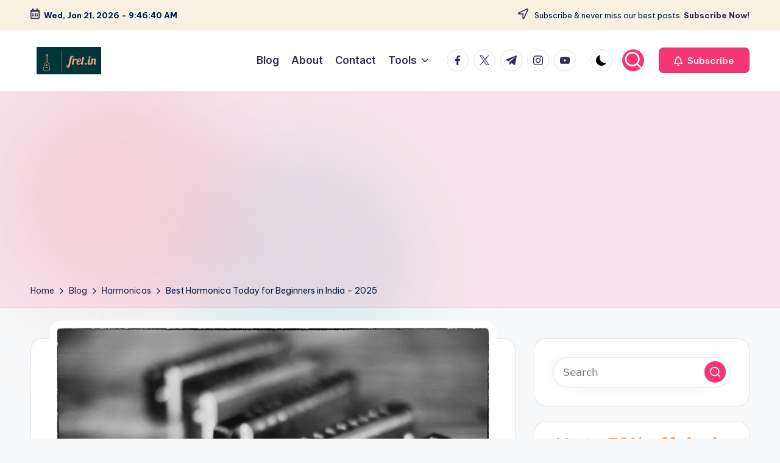

--- FILE ---
content_type: text/html
request_url: https://www.fret.in/best-harmonica-beginners-india-online/
body_size: 21011
content:
<!DOCTYPE html>
<html lang="en-US" itemscope itemtype="http://schema.org/WebPage" >
<head>
<meta charset="UTF-8">
<link rel="profile" href="https://gmpg.org/xfn/11">
<meta name='robots' content='index, follow, max-image-preview:large, max-snippet:-1, max-video-preview:-1' />
<style>img:is([sizes="auto" i], [sizes^="auto," i]) { contain-intrinsic-size: 3000px 1500px }</style>
<meta name="viewport" content="width=device-width, initial-scale=1">
<!-- This site is optimized with the Yoast SEO plugin v25.5 - https://yoast.com/wordpress/plugins/seo/ -->
<title>Best Harmonica Today for Beginners in India - 2025 - fret.in</title>
<meta name="description" content="Learn about the basics of the Harmonica and which one to use. This article lists the most renowned and budget friendly mouth organs for beginners. Hohner..." />
<link rel="canonical" href="https://www.fret.in/best-harmonica-beginners-india-online/" />
<meta property="og:locale" content="en_US" />
<meta property="og:type" content="article" />
<meta property="og:title" content="Best Harmonica Today for Beginners in India - 2025 - fret.in" />
<meta property="og:description" content="Learn about the basics of the Harmonica and which one to use. This article lists the most renowned and budget friendly mouth organs for beginners. Hohner..." />
<meta property="og:url" content="https://www.fret.in/best-harmonica-beginners-india-online/" />
<meta property="og:site_name" content="fret.in" />
<meta property="article:published_time" content="2025-04-22T11:54:29+00:00" />
<meta property="article:modified_time" content="2025-05-07T09:19:20+00:00" />
<meta property="og:image" content="https://www.fret.in/wp-content/uploads/2018/05/BeFunky-photo2.jpg" />
<meta property="og:image:width" content="1920" />
<meta property="og:image:height" content="1280" />
<meta property="og:image:type" content="image/jpeg" />
<meta name="author" content="Ankit" />
<meta name="twitter:card" content="summary_large_image" />
<meta name="twitter:label1" content="Written by" />
<meta name="twitter:data1" content="Ankit" />
<meta name="twitter:label2" content="Est. reading time" />
<meta name="twitter:data2" content="9 minutes" />
<script type="application/ld+json" class="yoast-schema-graph">{"@context":"https://schema.org","@graph":[{"@type":"Article","@id":"https://www.fret.in/best-harmonica-beginners-india-online/#article","isPartOf":{"@id":"https://www.fret.in/best-harmonica-beginners-india-online/"},"author":{"name":"Ankit","@id":"https://www.fret.in/#/schema/person/9d9529fb6fc639aff8092d28b0c8d376"},"headline":"Best Harmonica Today for Beginners in India &#8211; 2025","datePublished":"2025-04-22T11:54:29+00:00","dateModified":"2025-05-07T09:19:20+00:00","mainEntityOfPage":{"@id":"https://www.fret.in/best-harmonica-beginners-india-online/"},"wordCount":1324,"commentCount":0,"publisher":{"@id":"https://www.fret.in/#organization"},"image":{"@id":"https://www.fret.in/best-harmonica-beginners-india-online/#primaryimage"},"thumbnailUrl":"https://www.fret.in/wp-content/uploads/2018/05/BeFunky-photo2.jpg","keywords":["best harmonica for beginners","best harmonica for beginners online India","Best Harmonica Under 500 Rupees for Beginners","best harp online","best harp online india","best mouth organ for beginners","best mouth organ online India","best mouth organ under 1000 rupees","best mouth organ under 2000 rupees","harmonica online india","harmonica price in india","hohner harmonica india"],"articleSection":["Harmonicas"],"inLanguage":"en-US","potentialAction":[{"@type":"CommentAction","name":"Comment","target":["https://www.fret.in/best-harmonica-beginners-india-online/#respond"]}]},{"@type":"WebPage","@id":"https://www.fret.in/best-harmonica-beginners-india-online/","url":"https://www.fret.in/best-harmonica-beginners-india-online/","name":"Best Harmonica Today for Beginners in India - 2025 - fret.in","isPartOf":{"@id":"https://www.fret.in/#website"},"primaryImageOfPage":{"@id":"https://www.fret.in/best-harmonica-beginners-india-online/#primaryimage"},"image":{"@id":"https://www.fret.in/best-harmonica-beginners-india-online/#primaryimage"},"thumbnailUrl":"https://www.fret.in/wp-content/uploads/2018/05/BeFunky-photo2.jpg","datePublished":"2025-04-22T11:54:29+00:00","dateModified":"2025-05-07T09:19:20+00:00","description":"Learn about the basics of the Harmonica and which one to use. This article lists the most renowned and budget friendly mouth organs for beginners. Hohner...","breadcrumb":{"@id":"https://www.fret.in/best-harmonica-beginners-india-online/#breadcrumb"},"inLanguage":"en-US","potentialAction":[{"@type":"ReadAction","target":["https://www.fret.in/best-harmonica-beginners-india-online/"]}]},{"@type":"ImageObject","inLanguage":"en-US","@id":"https://www.fret.in/best-harmonica-beginners-india-online/#primaryimage","url":"https://www.fret.in/wp-content/uploads/2018/05/BeFunky-photo2.jpg","contentUrl":"https://www.fret.in/wp-content/uploads/2018/05/BeFunky-photo2.jpg","width":1920,"height":1280},{"@type":"BreadcrumbList","@id":"https://www.fret.in/best-harmonica-beginners-india-online/#breadcrumb","itemListElement":[{"@type":"ListItem","position":1,"name":"Home","item":"https://www.fret.in/"},{"@type":"ListItem","position":2,"name":"Best Harmonica Today for Beginners in India &#8211; 2025"}]},{"@type":"WebSite","@id":"https://www.fret.in/#website","url":"https://www.fret.in/","name":"fret.in","description":"music, songs, entertainment","publisher":{"@id":"https://www.fret.in/#organization"},"potentialAction":[{"@type":"SearchAction","target":{"@type":"EntryPoint","urlTemplate":"https://www.fret.in/?s={search_term_string}"},"query-input":{"@type":"PropertyValueSpecification","valueRequired":true,"valueName":"search_term_string"}}],"inLanguage":"en-US"},{"@type":"Organization","@id":"https://www.fret.in/#organization","name":"fret.in","url":"https://www.fret.in/","logo":{"@type":"ImageObject","inLanguage":"en-US","@id":"https://www.fret.in/#/schema/logo/image/","url":"https://www.fret.in/wp-content/uploads/2023/08/cropped-fret.in-logo-2-1.jpg","contentUrl":"https://www.fret.in/wp-content/uploads/2023/08/cropped-fret.in-logo-2-1.jpg","width":387,"height":164,"caption":"fret.in"},"image":{"@id":"https://www.fret.in/#/schema/logo/image/"}},{"@type":"Person","@id":"https://www.fret.in/#/schema/person/9d9529fb6fc639aff8092d28b0c8d376","name":"Ankit","image":{"@type":"ImageObject","inLanguage":"en-US","@id":"https://www.fret.in/#/schema/person/image/","url":"https://secure.gravatar.com/avatar/8868732bbd4d1dea4e74c491d7b9d27b86976fcd9e053e9cac814a96aaaed6ef?s=96&d=mm&r=g","contentUrl":"https://secure.gravatar.com/avatar/8868732bbd4d1dea4e74c491d7b9d27b86976fcd9e053e9cac814a96aaaed6ef?s=96&d=mm&r=g","caption":"Ankit"},"description":"Ankit is an experienced copywriter passionate about books, music and adventure sports. He is a guitar and harmonica player himself and loves guiding newbies as well as professionals towards the right musical instruments to make their journey better.","url":"https://www.fret.in/author/fret/"}]}</script>
<!-- / Yoast SEO plugin. -->
<link rel='dns-prefetch' href='//fonts.googleapis.com' />
<link rel="alternate" type="application/rss+xml" title="fret.in &raquo; Feed" href="https://www.fret.in/feed/" />
<link rel="alternate" type="application/rss+xml" title="fret.in &raquo; Comments Feed" href="https://www.fret.in/comments/feed/" />
<link rel="alternate" type="application/rss+xml" title="fret.in &raquo; Best Harmonica Today for Beginners in India &#8211; 2025 Comments Feed" href="https://www.fret.in/best-harmonica-beginners-india-online/feed/" />
<script>
window._wpemojiSettings = {"baseUrl":"https:\/\/s.w.org\/images\/core\/emoji\/16.0.1\/72x72\/","ext":".png","svgUrl":"https:\/\/s.w.org\/images\/core\/emoji\/16.0.1\/svg\/","svgExt":".svg","source":{"concatemoji":"https:\/\/www.fret.in\/wp-includes\/js\/wp-emoji-release.min.js?ver=4635a736759e4c9b82a3b5997ec8f64d"}};
/*! This file is auto-generated */
!function(s,n){var o,i,e;function c(e){try{var t={supportTests:e,timestamp:(new Date).valueOf()};sessionStorage.setItem(o,JSON.stringify(t))}catch(e){}}function p(e,t,n){e.clearRect(0,0,e.canvas.width,e.canvas.height),e.fillText(t,0,0);var t=new Uint32Array(e.getImageData(0,0,e.canvas.width,e.canvas.height).data),a=(e.clearRect(0,0,e.canvas.width,e.canvas.height),e.fillText(n,0,0),new Uint32Array(e.getImageData(0,0,e.canvas.width,e.canvas.height).data));return t.every(function(e,t){return e===a[t]})}function u(e,t){e.clearRect(0,0,e.canvas.width,e.canvas.height),e.fillText(t,0,0);for(var n=e.getImageData(16,16,1,1),a=0;a<n.data.length;a++)if(0!==n.data[a])return!1;return!0}function f(e,t,n,a){switch(t){case"flag":return n(e,"\ud83c\udff3\ufe0f\u200d\u26a7\ufe0f","\ud83c\udff3\ufe0f\u200b\u26a7\ufe0f")?!1:!n(e,"\ud83c\udde8\ud83c\uddf6","\ud83c\udde8\u200b\ud83c\uddf6")&&!n(e,"\ud83c\udff4\udb40\udc67\udb40\udc62\udb40\udc65\udb40\udc6e\udb40\udc67\udb40\udc7f","\ud83c\udff4\u200b\udb40\udc67\u200b\udb40\udc62\u200b\udb40\udc65\u200b\udb40\udc6e\u200b\udb40\udc67\u200b\udb40\udc7f");case"emoji":return!a(e,"\ud83e\udedf")}return!1}function g(e,t,n,a){var r="undefined"!=typeof WorkerGlobalScope&&self instanceof WorkerGlobalScope?new OffscreenCanvas(300,150):s.createElement("canvas"),o=r.getContext("2d",{willReadFrequently:!0}),i=(o.textBaseline="top",o.font="600 32px Arial",{});return e.forEach(function(e){i[e]=t(o,e,n,a)}),i}function t(e){var t=s.createElement("script");t.src=e,t.defer=!0,s.head.appendChild(t)}"undefined"!=typeof Promise&&(o="wpEmojiSettingsSupports",i=["flag","emoji"],n.supports={everything:!0,everythingExceptFlag:!0},e=new Promise(function(e){s.addEventListener("DOMContentLoaded",e,{once:!0})}),new Promise(function(t){var n=function(){try{var e=JSON.parse(sessionStorage.getItem(o));if("object"==typeof e&&"number"==typeof e.timestamp&&(new Date).valueOf()<e.timestamp+604800&&"object"==typeof e.supportTests)return e.supportTests}catch(e){}return null}();if(!n){if("undefined"!=typeof Worker&&"undefined"!=typeof OffscreenCanvas&&"undefined"!=typeof URL&&URL.createObjectURL&&"undefined"!=typeof Blob)try{var e="postMessage("+g.toString()+"("+[JSON.stringify(i),f.toString(),p.toString(),u.toString()].join(",")+"));",a=new Blob([e],{type:"text/javascript"}),r=new Worker(URL.createObjectURL(a),{name:"wpTestEmojiSupports"});return void(r.onmessage=function(e){c(n=e.data),r.terminate(),t(n)})}catch(e){}c(n=g(i,f,p,u))}t(n)}).then(function(e){for(var t in e)n.supports[t]=e[t],n.supports.everything=n.supports.everything&&n.supports[t],"flag"!==t&&(n.supports.everythingExceptFlag=n.supports.everythingExceptFlag&&n.supports[t]);n.supports.everythingExceptFlag=n.supports.everythingExceptFlag&&!n.supports.flag,n.DOMReady=!1,n.readyCallback=function(){n.DOMReady=!0}}).then(function(){return e}).then(function(){var e;n.supports.everything||(n.readyCallback(),(e=n.source||{}).concatemoji?t(e.concatemoji):e.wpemoji&&e.twemoji&&(t(e.twemoji),t(e.wpemoji)))}))}((window,document),window._wpemojiSettings);
</script>
<style id='wp-emoji-styles-inline-css'>
img.wp-smiley, img.emoji {
display: inline !important;
border: none !important;
box-shadow: none !important;
height: 1em !important;
width: 1em !important;
margin: 0 0.07em !important;
vertical-align: -0.1em !important;
background: none !important;
padding: 0 !important;
}
</style>
<link rel='stylesheet' id='wp-block-library-css' href='//www.fret.in/wp-content/cache/wpfc-minified/kxcwq96c/846v4.css' media='all' />
<style id='wp-block-library-theme-inline-css'>
.wp-block-audio :where(figcaption){color:#555;font-size:13px;text-align:center}.is-dark-theme .wp-block-audio :where(figcaption){color:#ffffffa6}.wp-block-audio{margin:0 0 1em}.wp-block-code{border:1px solid #ccc;border-radius:4px;font-family:Menlo,Consolas,monaco,monospace;padding:.8em 1em}.wp-block-embed :where(figcaption){color:#555;font-size:13px;text-align:center}.is-dark-theme .wp-block-embed :where(figcaption){color:#ffffffa6}.wp-block-embed{margin:0 0 1em}.blocks-gallery-caption{color:#555;font-size:13px;text-align:center}.is-dark-theme .blocks-gallery-caption{color:#ffffffa6}:root :where(.wp-block-image figcaption){color:#555;font-size:13px;text-align:center}.is-dark-theme :root :where(.wp-block-image figcaption){color:#ffffffa6}.wp-block-image{margin:0 0 1em}.wp-block-pullquote{border-bottom:4px solid;border-top:4px solid;color:currentColor;margin-bottom:1.75em}.wp-block-pullquote cite,.wp-block-pullquote footer,.wp-block-pullquote__citation{color:currentColor;font-size:.8125em;font-style:normal;text-transform:uppercase}.wp-block-quote{border-left:.25em solid;margin:0 0 1.75em;padding-left:1em}.wp-block-quote cite,.wp-block-quote footer{color:currentColor;font-size:.8125em;font-style:normal;position:relative}.wp-block-quote:where(.has-text-align-right){border-left:none;border-right:.25em solid;padding-left:0;padding-right:1em}.wp-block-quote:where(.has-text-align-center){border:none;padding-left:0}.wp-block-quote.is-large,.wp-block-quote.is-style-large,.wp-block-quote:where(.is-style-plain){border:none}.wp-block-search .wp-block-search__label{font-weight:700}.wp-block-search__button{border:1px solid #ccc;padding:.375em .625em}:where(.wp-block-group.has-background){padding:1.25em 2.375em}.wp-block-separator.has-css-opacity{opacity:.4}.wp-block-separator{border:none;border-bottom:2px solid;margin-left:auto;margin-right:auto}.wp-block-separator.has-alpha-channel-opacity{opacity:1}.wp-block-separator:not(.is-style-wide):not(.is-style-dots){width:100px}.wp-block-separator.has-background:not(.is-style-dots){border-bottom:none;height:1px}.wp-block-separator.has-background:not(.is-style-wide):not(.is-style-dots){height:2px}.wp-block-table{margin:0 0 1em}.wp-block-table td,.wp-block-table th{word-break:normal}.wp-block-table :where(figcaption){color:#555;font-size:13px;text-align:center}.is-dark-theme .wp-block-table :where(figcaption){color:#ffffffa6}.wp-block-video :where(figcaption){color:#555;font-size:13px;text-align:center}.is-dark-theme .wp-block-video :where(figcaption){color:#ffffffa6}.wp-block-video{margin:0 0 1em}:root :where(.wp-block-template-part.has-background){margin-bottom:0;margin-top:0;padding:1.25em 2.375em}
</style>
<style id='classic-theme-styles-inline-css'>
/*! This file is auto-generated */
.wp-block-button__link{color:#fff;background-color:#32373c;border-radius:9999px;box-shadow:none;text-decoration:none;padding:calc(.667em + 2px) calc(1.333em + 2px);font-size:1.125em}.wp-block-file__button{background:#32373c;color:#fff;text-decoration:none}
</style>
<style id='global-styles-inline-css'>
:root{--wp--preset--aspect-ratio--square: 1;--wp--preset--aspect-ratio--4-3: 4/3;--wp--preset--aspect-ratio--3-4: 3/4;--wp--preset--aspect-ratio--3-2: 3/2;--wp--preset--aspect-ratio--2-3: 2/3;--wp--preset--aspect-ratio--16-9: 16/9;--wp--preset--aspect-ratio--9-16: 9/16;--wp--preset--color--black: #000000;--wp--preset--color--cyan-bluish-gray: #abb8c3;--wp--preset--color--white: #ffffff;--wp--preset--color--pale-pink: #f78da7;--wp--preset--color--vivid-red: #cf2e2e;--wp--preset--color--luminous-vivid-orange: #ff6900;--wp--preset--color--luminous-vivid-amber: #fcb900;--wp--preset--color--light-green-cyan: #7bdcb5;--wp--preset--color--vivid-green-cyan: #00d084;--wp--preset--color--pale-cyan-blue: #8ed1fc;--wp--preset--color--vivid-cyan-blue: #0693e3;--wp--preset--color--vivid-purple: #9b51e0;--wp--preset--gradient--vivid-cyan-blue-to-vivid-purple: linear-gradient(135deg,rgba(6,147,227,1) 0%,rgb(155,81,224) 100%);--wp--preset--gradient--light-green-cyan-to-vivid-green-cyan: linear-gradient(135deg,rgb(122,220,180) 0%,rgb(0,208,130) 100%);--wp--preset--gradient--luminous-vivid-amber-to-luminous-vivid-orange: linear-gradient(135deg,rgba(252,185,0,1) 0%,rgba(255,105,0,1) 100%);--wp--preset--gradient--luminous-vivid-orange-to-vivid-red: linear-gradient(135deg,rgba(255,105,0,1) 0%,rgb(207,46,46) 100%);--wp--preset--gradient--very-light-gray-to-cyan-bluish-gray: linear-gradient(135deg,rgb(238,238,238) 0%,rgb(169,184,195) 100%);--wp--preset--gradient--cool-to-warm-spectrum: linear-gradient(135deg,rgb(74,234,220) 0%,rgb(151,120,209) 20%,rgb(207,42,186) 40%,rgb(238,44,130) 60%,rgb(251,105,98) 80%,rgb(254,248,76) 100%);--wp--preset--gradient--blush-light-purple: linear-gradient(135deg,rgb(255,206,236) 0%,rgb(152,150,240) 100%);--wp--preset--gradient--blush-bordeaux: linear-gradient(135deg,rgb(254,205,165) 0%,rgb(254,45,45) 50%,rgb(107,0,62) 100%);--wp--preset--gradient--luminous-dusk: linear-gradient(135deg,rgb(255,203,112) 0%,rgb(199,81,192) 50%,rgb(65,88,208) 100%);--wp--preset--gradient--pale-ocean: linear-gradient(135deg,rgb(255,245,203) 0%,rgb(182,227,212) 50%,rgb(51,167,181) 100%);--wp--preset--gradient--electric-grass: linear-gradient(135deg,rgb(202,248,128) 0%,rgb(113,206,126) 100%);--wp--preset--gradient--midnight: linear-gradient(135deg,rgb(2,3,129) 0%,rgb(40,116,252) 100%);--wp--preset--font-size--small: 13px;--wp--preset--font-size--medium: 20px;--wp--preset--font-size--large: 36px;--wp--preset--font-size--x-large: 42px;--wp--preset--spacing--20: 0.44rem;--wp--preset--spacing--30: 0.67rem;--wp--preset--spacing--40: 1rem;--wp--preset--spacing--50: 1.5rem;--wp--preset--spacing--60: 2.25rem;--wp--preset--spacing--70: 3.38rem;--wp--preset--spacing--80: 5.06rem;--wp--preset--shadow--natural: 6px 6px 9px rgba(0, 0, 0, 0.2);--wp--preset--shadow--deep: 12px 12px 50px rgba(0, 0, 0, 0.4);--wp--preset--shadow--sharp: 6px 6px 0px rgba(0, 0, 0, 0.2);--wp--preset--shadow--outlined: 6px 6px 0px -3px rgba(255, 255, 255, 1), 6px 6px rgba(0, 0, 0, 1);--wp--preset--shadow--crisp: 6px 6px 0px rgba(0, 0, 0, 1);}:where(.is-layout-flex){gap: 0.5em;}:where(.is-layout-grid){gap: 0.5em;}body .is-layout-flex{display: flex;}.is-layout-flex{flex-wrap: wrap;align-items: center;}.is-layout-flex > :is(*, div){margin: 0;}body .is-layout-grid{display: grid;}.is-layout-grid > :is(*, div){margin: 0;}:where(.wp-block-columns.is-layout-flex){gap: 2em;}:where(.wp-block-columns.is-layout-grid){gap: 2em;}:where(.wp-block-post-template.is-layout-flex){gap: 1.25em;}:where(.wp-block-post-template.is-layout-grid){gap: 1.25em;}.has-black-color{color: var(--wp--preset--color--black) !important;}.has-cyan-bluish-gray-color{color: var(--wp--preset--color--cyan-bluish-gray) !important;}.has-white-color{color: var(--wp--preset--color--white) !important;}.has-pale-pink-color{color: var(--wp--preset--color--pale-pink) !important;}.has-vivid-red-color{color: var(--wp--preset--color--vivid-red) !important;}.has-luminous-vivid-orange-color{color: var(--wp--preset--color--luminous-vivid-orange) !important;}.has-luminous-vivid-amber-color{color: var(--wp--preset--color--luminous-vivid-amber) !important;}.has-light-green-cyan-color{color: var(--wp--preset--color--light-green-cyan) !important;}.has-vivid-green-cyan-color{color: var(--wp--preset--color--vivid-green-cyan) !important;}.has-pale-cyan-blue-color{color: var(--wp--preset--color--pale-cyan-blue) !important;}.has-vivid-cyan-blue-color{color: var(--wp--preset--color--vivid-cyan-blue) !important;}.has-vivid-purple-color{color: var(--wp--preset--color--vivid-purple) !important;}.has-black-background-color{background-color: var(--wp--preset--color--black) !important;}.has-cyan-bluish-gray-background-color{background-color: var(--wp--preset--color--cyan-bluish-gray) !important;}.has-white-background-color{background-color: var(--wp--preset--color--white) !important;}.has-pale-pink-background-color{background-color: var(--wp--preset--color--pale-pink) !important;}.has-vivid-red-background-color{background-color: var(--wp--preset--color--vivid-red) !important;}.has-luminous-vivid-orange-background-color{background-color: var(--wp--preset--color--luminous-vivid-orange) !important;}.has-luminous-vivid-amber-background-color{background-color: var(--wp--preset--color--luminous-vivid-amber) !important;}.has-light-green-cyan-background-color{background-color: var(--wp--preset--color--light-green-cyan) !important;}.has-vivid-green-cyan-background-color{background-color: var(--wp--preset--color--vivid-green-cyan) !important;}.has-pale-cyan-blue-background-color{background-color: var(--wp--preset--color--pale-cyan-blue) !important;}.has-vivid-cyan-blue-background-color{background-color: var(--wp--preset--color--vivid-cyan-blue) !important;}.has-vivid-purple-background-color{background-color: var(--wp--preset--color--vivid-purple) !important;}.has-black-border-color{border-color: var(--wp--preset--color--black) !important;}.has-cyan-bluish-gray-border-color{border-color: var(--wp--preset--color--cyan-bluish-gray) !important;}.has-white-border-color{border-color: var(--wp--preset--color--white) !important;}.has-pale-pink-border-color{border-color: var(--wp--preset--color--pale-pink) !important;}.has-vivid-red-border-color{border-color: var(--wp--preset--color--vivid-red) !important;}.has-luminous-vivid-orange-border-color{border-color: var(--wp--preset--color--luminous-vivid-orange) !important;}.has-luminous-vivid-amber-border-color{border-color: var(--wp--preset--color--luminous-vivid-amber) !important;}.has-light-green-cyan-border-color{border-color: var(--wp--preset--color--light-green-cyan) !important;}.has-vivid-green-cyan-border-color{border-color: var(--wp--preset--color--vivid-green-cyan) !important;}.has-pale-cyan-blue-border-color{border-color: var(--wp--preset--color--pale-cyan-blue) !important;}.has-vivid-cyan-blue-border-color{border-color: var(--wp--preset--color--vivid-cyan-blue) !important;}.has-vivid-purple-border-color{border-color: var(--wp--preset--color--vivid-purple) !important;}.has-vivid-cyan-blue-to-vivid-purple-gradient-background{background: var(--wp--preset--gradient--vivid-cyan-blue-to-vivid-purple) !important;}.has-light-green-cyan-to-vivid-green-cyan-gradient-background{background: var(--wp--preset--gradient--light-green-cyan-to-vivid-green-cyan) !important;}.has-luminous-vivid-amber-to-luminous-vivid-orange-gradient-background{background: var(--wp--preset--gradient--luminous-vivid-amber-to-luminous-vivid-orange) !important;}.has-luminous-vivid-orange-to-vivid-red-gradient-background{background: var(--wp--preset--gradient--luminous-vivid-orange-to-vivid-red) !important;}.has-very-light-gray-to-cyan-bluish-gray-gradient-background{background: var(--wp--preset--gradient--very-light-gray-to-cyan-bluish-gray) !important;}.has-cool-to-warm-spectrum-gradient-background{background: var(--wp--preset--gradient--cool-to-warm-spectrum) !important;}.has-blush-light-purple-gradient-background{background: var(--wp--preset--gradient--blush-light-purple) !important;}.has-blush-bordeaux-gradient-background{background: var(--wp--preset--gradient--blush-bordeaux) !important;}.has-luminous-dusk-gradient-background{background: var(--wp--preset--gradient--luminous-dusk) !important;}.has-pale-ocean-gradient-background{background: var(--wp--preset--gradient--pale-ocean) !important;}.has-electric-grass-gradient-background{background: var(--wp--preset--gradient--electric-grass) !important;}.has-midnight-gradient-background{background: var(--wp--preset--gradient--midnight) !important;}.has-small-font-size{font-size: var(--wp--preset--font-size--small) !important;}.has-medium-font-size{font-size: var(--wp--preset--font-size--medium) !important;}.has-large-font-size{font-size: var(--wp--preset--font-size--large) !important;}.has-x-large-font-size{font-size: var(--wp--preset--font-size--x-large) !important;}
:where(.wp-block-post-template.is-layout-flex){gap: 1.25em;}:where(.wp-block-post-template.is-layout-grid){gap: 1.25em;}
:where(.wp-block-columns.is-layout-flex){gap: 2em;}:where(.wp-block-columns.is-layout-grid){gap: 2em;}
:root :where(.wp-block-pullquote){font-size: 1.5em;line-height: 1.6;}
</style>
<link rel='stylesheet' id='ez-toc-css' href='//www.fret.in/wp-content/cache/wpfc-minified/jyt2uhac/8478u.css' media='all' />
<style id='ez-toc-inline-css'>
div#ez-toc-container .ez-toc-title {font-size: 120%;}div#ez-toc-container .ez-toc-title {font-weight: 500;}div#ez-toc-container ul li , div#ez-toc-container ul li a {font-size: 95%;}div#ez-toc-container ul li , div#ez-toc-container ul li a {font-weight: 500;}div#ez-toc-container nav ul ul li {font-size: 90%;}
.ez-toc-container-direction {direction: ltr;}.ez-toc-counter ul{counter-reset: item ;}.ez-toc-counter nav ul li a::before {content: counters(item, '.', decimal) '. ';display: inline-block;counter-increment: item;flex-grow: 0;flex-shrink: 0;margin-right: .2em; float: left; }.ez-toc-widget-direction {direction: ltr;}.ez-toc-widget-container ul{counter-reset: item ;}.ez-toc-widget-container nav ul li a::before {content: counters(item, '.', decimal) '. ';display: inline-block;counter-increment: item;flex-grow: 0;flex-shrink: 0;margin-right: .2em; float: left; }
</style>
<link rel='stylesheet' id='swiper-css' href='//www.fret.in/wp-content/cache/wpfc-minified/4tyi4zg/846v4.css' media='all' />
<link rel='stylesheet' id='FontAwesome-css' href='//www.fret.in/wp-content/cache/wpfc-minified/f5v6i1t2/846v4.css' media='all' />
<link rel='stylesheet' id='bloghash-styles-css' href='//www.fret.in/wp-content/cache/wpfc-minified/dv8lg9c0/846v4.css' media='all' />
<!--[if IE]>
<link rel='stylesheet' id='bloghash-ie-css' href='//www.fret.in/wp-content/themes/bloghash/assets/css/compatibility/ie.min.css?ver=1.0.21' media='all' />
<![endif]-->
<link rel='stylesheet' id='bloghash-google-fonts-css' href='//fonts.googleapis.com/css?family=Inter+Tight%3A600%7CBe+Vietnam+Pro%3A400%2C700%2C500%7CPlayfair+Display%3A400%2C400i&#038;display=swap&#038;subsets=latin&#038;ver=1.0.21' media='' />
<link rel='stylesheet' id='bloghash-dynamic-styles-css' href='//www.fret.in/wp-content/cache/wpfc-minified/2ykxkt15/846v4.css' media='all' />
<script src='//www.fret.in/wp-content/cache/wpfc-minified/d6okgpho/846v4.js' type="text/javascript"></script>
<!-- <script src="https://www.fret.in/wp-includes/js/jquery/jquery.min.js?ver=3.7.1" id="jquery-core-js"></script> -->
<!-- <script src="https://www.fret.in/wp-includes/js/jquery/jquery-migrate.min.js?ver=3.4.1" id="jquery-migrate-js"></script> -->
<!--[if IE]>
<script src="https://www.fret.in/wp-content/themes/bloghash/assets/js/vendors/flexibility.min.js?ver=1.0.21" id="bloghash-flexibility-js"></script>
<script id="bloghash-flexibility-js-after">
flexibility(document.documentElement);
</script>
<![endif]-->
<link rel="https://api.w.org/" href="https://www.fret.in/wp-json/" /><link rel="alternate" title="JSON" type="application/json" href="https://www.fret.in/wp-json/wp/v2/posts/114" /><link rel="EditURI" type="application/rsd+xml" title="RSD" href="https://www.fret.in/xmlrpc.php?rsd" />
<link rel="alternate" title="oEmbed (JSON)" type="application/json+oembed" href="https://www.fret.in/wp-json/oembed/1.0/embed?url=https%3A%2F%2Fwww.fret.in%2Fbest-harmonica-beginners-india-online%2F" />
<link rel="alternate" title="oEmbed (XML)" type="text/xml+oembed" href="https://www.fret.in/wp-json/oembed/1.0/embed?url=https%3A%2F%2Fwww.fret.in%2Fbest-harmonica-beginners-india-online%2F&#038;format=xml" />
<script type="text/javascript">
(function(c,l,a,r,i,t,y){
c[a]=c[a]||function(){(c[a].q=c[a].q||[]).push(arguments)};t=l.createElement(r);t.async=1;
t.src="https://www.clarity.ms/tag/"+i+"?ref=wordpress";y=l.getElementsByTagName(r)[0];y.parentNode.insertBefore(t,y);
})(window, document, "clarity", "script", "doi9z2pzcf");
</script>
<script src="https://cdn.onesignal.com/sdks/web/v16/OneSignalSDK.page.js" defer></script>
<script>
window.OneSignalDeferred = window.OneSignalDeferred || [];
OneSignalDeferred.push(async function(OneSignal) {
await OneSignal.init({
appId: "63e186fe-d611-44e2-b777-20426b32706a",
serviceWorkerOverrideForTypical: true,
path: "https://www.fret.in/wp-content/plugins/onesignal-free-web-push-notifications/sdk_files/",
serviceWorkerParam: { scope: "/wp-content/plugins/onesignal-free-web-push-notifications/sdk_files/push/onesignal/" },
serviceWorkerPath: "OneSignalSDKWorker.js",
});
});
// Unregister the legacy OneSignal service worker to prevent scope conflicts
navigator.serviceWorker.getRegistrations().then((registrations) => {
// Iterate through all registered service workers
registrations.forEach((registration) => {
// Check the script URL to identify the specific service worker
if (registration.active && registration.active.scriptURL.includes('OneSignalSDKWorker.js.php')) {
// Unregister the service worker
registration.unregister().then((success) => {
if (success) {
console.log('OneSignalSW: Successfully unregistered:', registration.active.scriptURL);
} else {
console.log('OneSignalSW: Failed to unregister:', registration.active.scriptURL);
}
});
}
});
}).catch((error) => {
console.error('Error fetching service worker registrations:', error);
});
</script>
<link rel="pingback" href="https://www.fret.in/xmlrpc.php">
<meta name="theme-color" content="#F43676"><link rel="icon" href="https://www.fret.in/wp-content/uploads/2023/08/cropped-fret.in-logo-2-32x32.jpg" sizes="32x32" />
<link rel="icon" href="https://www.fret.in/wp-content/uploads/2023/08/cropped-fret.in-logo-2-192x192.jpg" sizes="192x192" />
<link rel="apple-touch-icon" href="https://www.fret.in/wp-content/uploads/2023/08/cropped-fret.in-logo-2-180x180.jpg" />
<meta name="msapplication-TileImage" content="https://www.fret.in/wp-content/uploads/2023/08/cropped-fret.in-logo-2-270x270.jpg" />
<meta name="google-site-verification" content="ufl7PKUGSaqRvITQ1OPhzKHCdd3Fwqr5wRQiTfPobiA" />
</head>
<body data-rsssl=1 class="wp-singular post-template-default single single-post postid-114 single-format-standard wp-custom-logo wp-embed-responsive wp-theme-bloghash bloghash-topbar__separators-regular bloghash-layout__fw-contained bloghash-layout__boxed-separated bloghash-layout-shadow bloghash-header-layout-1 bloghash-menu-animation-underline bloghash-header__separators-none bloghash-single-title-in-content bloghash-page-title-align-left comments-open bloghash-has-sidebar bloghash-sticky-sidebar bloghash-sidebar-style-2 bloghash-sidebar-position__right-sidebar entry-media-hover-style-1 bloghash-copyright-layout-1 is-section-heading-init-s1 is-footer-heading-init-s0 bloghash-input-supported bloghash-blog-image-wrap validate-comment-form bloghash-menu-accessibility">
<div id="page" class="hfeed site">
<a class="skip-link screen-reader-text" href="#main">Skip to content</a>
<header id="masthead" class="site-header" role="banner" itemtype="https://schema.org/WPHeader" itemscope="itemscope">
<div id="bloghash-topbar" >
<div class="bloghash-container">
<div class="bloghash-flex-row">
<div class="col-md flex-basis-auto start-sm"><div class="bloghash-topbar-widget__text bloghash-topbar-widget bloghash-all"><span><i class="far fa-calendar-alt fa-lg bloghash-icon"></i><strong><span id="bloghash-date"></span> - <span id="bloghash-time"></span></strong></span></div><!-- END .bloghash-topbar-widget --></div>
<div class="col-md flex-basis-auto end-sm"><div class="bloghash-topbar-widget__text bloghash-topbar-widget bloghash-all"><span><i class="far fa-location-arrow fa-lg bloghash-icon"></i> Subscribe &amp; never miss our best posts. <a href="#"><strong>Subscribe Now!</strong></a></span></div><!-- END .bloghash-topbar-widget --></div>
</div>
</div>
</div><!-- END #bloghash-topbar -->
<div id="bloghash-header" >
<div id="bloghash-header-inner">
<div class="bloghash-container bloghash-header-container">
<div class="bloghash-logo bloghash-header-element" itemtype="https://schema.org/Organization" itemscope="itemscope">
<div class="logo-inner"><a href="https://www.fret.in/" rel="home" class="" itemprop="url">
<img src="https://www.fret.in/wp-content/uploads/2023/08/cropped-fret.in-logo-2-1.jpg" alt="fret.in" width="387" height="164" class="" itemprop="logo"/>
</a><span class="site-title screen-reader-text" itemprop="name">
<a href="https://www.fret.in/" rel="home" itemprop="url">
fret.in
</a>
</span><p class="site-description screen-reader-text" itemprop="description">
music, songs, entertainment
</p></div></div><!-- END .bloghash-logo -->
<span class="bloghash-header-element bloghash-mobile-nav">
<button class="bloghash-hamburger hamburger--spin bloghash-hamburger-bloghash-primary-nav" aria-label="Menu" aria-controls="bloghash-primary-nav" type="button">
<span class="hamburger-box">
<span class="hamburger-inner"></span>
</span>
</button>
</span>
<nav class="site-navigation main-navigation bloghash-primary-nav bloghash-nav bloghash-header-element" role="navigation" itemtype="https://schema.org/SiteNavigationElement" itemscope="itemscope" aria-label="Site Navigation">
<ul id="bloghash-primary-nav" class="menu"><li id="menu-item-3371" class="menu-item menu-item-type-post_type menu-item-object-page current_page_parent menu-item-3371"><a href="https://www.fret.in/blog/"><span>Blog</span></a></li>
<li id="menu-item-3372" class="menu-item menu-item-type-post_type menu-item-object-page menu-item-3372"><a href="https://www.fret.in/about/"><span>About</span></a></li>
<li id="menu-item-3373" class="menu-item menu-item-type-post_type menu-item-object-page menu-item-3373"><a href="https://www.fret.in/contact/"><span>Contact</span></a></li>
<li id="menu-item-3797" class="menu-item menu-item-type-custom menu-item-object-custom menu-item-has-children menu-item-3797"><a href="https://fret.in"><span>Tools</span><svg class="bloghash-icon" xmlns="http://www.w3.org/2000/svg" width="32" height="32" viewBox="0 0 32 32"><path d="M24.958 10.483a1.29 1.29 0 00-1.868 0l-7.074 7.074-7.074-7.074c-.534-.534-1.335-.534-1.868 0s-.534 1.335 0 1.868l8.008 8.008c.267.267.667.4.934.4s.667-.133.934-.4l8.008-8.008a1.29 1.29 0 000-1.868z" /></svg></a><button type="button" class="bloghash-mobile-toggen"><svg class="bloghash-icon" xmlns="http://www.w3.org/2000/svg" width="32" height="32" viewBox="0 0 32 32"><path d="M24.958 10.483a1.29 1.29 0 00-1.868 0l-7.074 7.074-7.074-7.074c-.534-.534-1.335-.534-1.868 0s-.534 1.335 0 1.868l8.008 8.008c.267.267.667.4.934.4s.667-.133.934-.4l8.008-8.008a1.29 1.29 0 000-1.868z" /></svg></button>
<ul class="sub-menu">
<li id="menu-item-3798" class="menu-item menu-item-type-post_type menu-item-object-page menu-item-3798"><a href="https://www.fret.in/which-instrument-to-play-quiz/"><span>Which Instrument To Play Quiz</span></a></li>
</ul>
</li>
</ul></nav><!-- END .bloghash-nav -->
<div class="bloghash-header-widgets bloghash-header-element bloghash-widget-location-right"><div class="bloghash-header-widget__socials bloghash-header-widget bloghash-hide-mobile-tablet"><div class="bloghash-widget-wrapper"><nav class="bloghash-social-nav rounded-border bloghash-">
<ul id="menu-social-menu-default" class="bloghash-socials-menu">
<li class="menu-item">
<a href="https://www.facebook.com/">
<span class="screen-reader-text">facebook.com</span>
<span class="facebook">
<svg class="bloghash-icon" aria-hidden="true" xmlns="http://www.w3.org/2000/svg" width="32" height="32" viewBox="0 0 32 32"><path d="M18.518 32.438V17.799h4.88l.751-5.693h-5.631V8.477c0-1.627.438-2.753 2.815-2.753h3.003V.657c-.5-.125-2.315-.25-4.379-.25-4.379 0-7.32 2.628-7.32 7.507v4.192H7.695v5.693h4.942v14.639z" /></svg>
<svg class="bloghash-icon bottom-icon" aria-hidden="true" xmlns="http://www.w3.org/2000/svg" width="32" height="32" viewBox="0 0 32 32"><path d="M18.518 32.438V17.799h4.88l.751-5.693h-5.631V8.477c0-1.627.438-2.753 2.815-2.753h3.003V.657c-.5-.125-2.315-.25-4.379-.25-4.379 0-7.32 2.628-7.32 7.507v4.192H7.695v5.693h4.942v14.639z" /></svg>
</span>
</a>
</li>
<li class="menu-item">
<a href="https://twitter.com/">
<span class="screen-reader-text">twitter.com</span>
<span class="twitter">
<svg class="bloghash-icon" aria-hidden="true" xmlns="http://www.w3.org/2000/svg" width="32" height="32" viewBox="0 0 24 24"><path d="M14.258 10.152 23.176 0h-2.113l-7.747 8.813L7.133 0H0l9.352 13.328L0 23.973h2.113l8.176-9.309 6.531 9.309h7.133zm-2.895 3.293-.949-1.328L2.875 1.56h3.246l6.086 8.523.945 1.328 7.91 11.078h-3.246zm0 0" /></svg>
<svg class="bloghash-icon bottom-icon" aria-hidden="true" xmlns="http://www.w3.org/2000/svg" width="32" height="32" viewBox="0 0 24 24"><path d="M14.258 10.152 23.176 0h-2.113l-7.747 8.813L7.133 0H0l9.352 13.328L0 23.973h2.113l8.176-9.309 6.531 9.309h7.133zm-2.895 3.293-.949-1.328L2.875 1.56h3.246l6.086 8.523.945 1.328 7.91 11.078h-3.246zm0 0" /></svg>
</span>
</a>
</li>
<li class="menu-item">
<a href="https://t.me/">
<span class="screen-reader-text">t.me</span>
<span class="telegram">
<svg class="bloghash-icon" aria-hidden="true" xmlns="http://www.w3.org/2000/svg" width="32" height="27" viewBox="0 0 32 27"><path fill-rule="evenodd" d="M24.512 26.372c.43.304.983.38 1.476.193.494-.188.857-.609.966-1.12C28.113 20 30.924 6.217 31.978 1.264a1.041 1.041 0 0 0-.347-1.01c-.293-.25-.7-.322-1.063-.187C24.979 2.136 7.762 8.596.724 11.2a1.102 1.102 0 0 0-.722 1.065c.016.472.333.882.79 1.019 3.156.944 7.299 2.257 7.299 2.257s1.936 5.847 2.945 8.82c.127.374.419.667.804.768.384.1.795-.005 1.082-.276l4.128-3.897s4.762 3.492 7.463 5.416Zm-14.68-11.57 2.24 7.385.497-4.676 13.58-12.248a.37.37 0 0 0 .043-.503.379.379 0 0 0-.5-.085L9.831 14.803Z" /></svg>
<svg class="bloghash-icon bottom-icon" aria-hidden="true" xmlns="http://www.w3.org/2000/svg" width="32" height="27" viewBox="0 0 32 27"><path fill-rule="evenodd" d="M24.512 26.372c.43.304.983.38 1.476.193.494-.188.857-.609.966-1.12C28.113 20 30.924 6.217 31.978 1.264a1.041 1.041 0 0 0-.347-1.01c-.293-.25-.7-.322-1.063-.187C24.979 2.136 7.762 8.596.724 11.2a1.102 1.102 0 0 0-.722 1.065c.016.472.333.882.79 1.019 3.156.944 7.299 2.257 7.299 2.257s1.936 5.847 2.945 8.82c.127.374.419.667.804.768.384.1.795-.005 1.082-.276l4.128-3.897s4.762 3.492 7.463 5.416Zm-14.68-11.57 2.24 7.385.497-4.676 13.58-12.248a.37.37 0 0 0 .043-.503.379.379 0 0 0-.5-.085L9.831 14.803Z" /></svg>
</span>
</a>
</li>
<li class="menu-item">
<a href="https://www.instagram.com/">
<span class="screen-reader-text">instagram.com</span>
<span class="instagram">
<svg class="bloghash-icon" aria-hidden="true" xmlns="http://www.w3.org/2000/svg" width="32" height="32" viewBox="0 0 32 32"><path d="M16.016 3.284c4.317 0 4.755.063 6.444.125 1.627.063 2.44.313 3.003.5.751.313 1.314.688 1.814 1.189.563.563.938 1.126 1.189 1.814.25.626.5 1.439.563 3.003.063 1.752.125 2.19.125 6.506s-.063 4.755-.125 6.444c-.063 1.627-.313 2.44-.5 3.003-.313.751-.688 1.314-1.189 1.814-.563.563-1.126.938-1.814 1.189-.626.25-1.439.5-3.003.563-1.752.063-2.19.125-6.506.125s-4.755-.063-6.444-.125c-1.627-.063-2.44-.313-3.003-.5-.751-.313-1.314-.688-1.814-1.189-.563-.563-.938-1.126-1.189-1.814-.25-.626-.5-1.439-.563-3.003-.063-1.752-.125-2.19-.125-6.506s.063-4.755.125-6.444c.063-1.627.313-2.44.5-3.003.313-.751.688-1.314 1.189-1.814.563-.563 1.126-.938 1.814-1.189.626-.25 1.439-.5 3.003-.563 1.752-.063 2.19-.125 6.506-.125m0-2.877c-4.379 0-4.88.063-6.569.125-1.752.063-2.94.313-3.879.688-1.064.438-2.002 1.001-2.878 1.877S1.251 4.911.813 5.975C.438 6.976.187 8.102.125 9.854.062 11.543 0 12.044 0 16.423s.063 4.88.125 6.569c.063 1.752.313 2.94.688 3.879.438 1.064 1.001 2.002 1.877 2.878s1.814 1.439 2.878 1.877c1.001.375 2.127.626 3.879.688 1.689.063 2.19.125 6.569.125s4.88-.063 6.569-.125c1.752-.063 2.94-.313 3.879-.688 1.064-.438 2.002-1.001 2.878-1.877s1.439-1.814 1.877-2.878c.375-1.001.626-2.127.688-3.879.063-1.689.125-2.19.125-6.569s-.063-4.88-.125-6.569c-.063-1.752-.313-2.94-.688-3.879-.438-1.064-1.001-2.002-1.877-2.878s-1.814-1.439-2.878-1.877C25.463.845 24.337.594 22.585.532c-1.689-.063-2.19-.125-6.569-.125zm0 7.757c-4.567 0-8.258 3.691-8.258 8.258s3.691 8.258 8.258 8.258c4.567 0 8.258-3.691 8.258-8.258s-3.691-8.258-8.258-8.258zm0 13.639c-2.94 0-5.38-2.44-5.38-5.38s2.44-5.38 5.38-5.38 5.38 2.44 5.38 5.38-2.44 5.38-5.38 5.38zM26.463 7.851c0 1.064-.813 1.939-1.877 1.939s-1.939-.876-1.939-1.939c0-1.064.876-1.877 1.939-1.877s1.877.813 1.877 1.877z" /></svg>
<svg class="bloghash-icon bottom-icon" aria-hidden="true" xmlns="http://www.w3.org/2000/svg" width="32" height="32" viewBox="0 0 32 32"><path d="M16.016 3.284c4.317 0 4.755.063 6.444.125 1.627.063 2.44.313 3.003.5.751.313 1.314.688 1.814 1.189.563.563.938 1.126 1.189 1.814.25.626.5 1.439.563 3.003.063 1.752.125 2.19.125 6.506s-.063 4.755-.125 6.444c-.063 1.627-.313 2.44-.5 3.003-.313.751-.688 1.314-1.189 1.814-.563.563-1.126.938-1.814 1.189-.626.25-1.439.5-3.003.563-1.752.063-2.19.125-6.506.125s-4.755-.063-6.444-.125c-1.627-.063-2.44-.313-3.003-.5-.751-.313-1.314-.688-1.814-1.189-.563-.563-.938-1.126-1.189-1.814-.25-.626-.5-1.439-.563-3.003-.063-1.752-.125-2.19-.125-6.506s.063-4.755.125-6.444c.063-1.627.313-2.44.5-3.003.313-.751.688-1.314 1.189-1.814.563-.563 1.126-.938 1.814-1.189.626-.25 1.439-.5 3.003-.563 1.752-.063 2.19-.125 6.506-.125m0-2.877c-4.379 0-4.88.063-6.569.125-1.752.063-2.94.313-3.879.688-1.064.438-2.002 1.001-2.878 1.877S1.251 4.911.813 5.975C.438 6.976.187 8.102.125 9.854.062 11.543 0 12.044 0 16.423s.063 4.88.125 6.569c.063 1.752.313 2.94.688 3.879.438 1.064 1.001 2.002 1.877 2.878s1.814 1.439 2.878 1.877c1.001.375 2.127.626 3.879.688 1.689.063 2.19.125 6.569.125s4.88-.063 6.569-.125c1.752-.063 2.94-.313 3.879-.688 1.064-.438 2.002-1.001 2.878-1.877s1.439-1.814 1.877-2.878c.375-1.001.626-2.127.688-3.879.063-1.689.125-2.19.125-6.569s-.063-4.88-.125-6.569c-.063-1.752-.313-2.94-.688-3.879-.438-1.064-1.001-2.002-1.877-2.878s-1.814-1.439-2.878-1.877C25.463.845 24.337.594 22.585.532c-1.689-.063-2.19-.125-6.569-.125zm0 7.757c-4.567 0-8.258 3.691-8.258 8.258s3.691 8.258 8.258 8.258c4.567 0 8.258-3.691 8.258-8.258s-3.691-8.258-8.258-8.258zm0 13.639c-2.94 0-5.38-2.44-5.38-5.38s2.44-5.38 5.38-5.38 5.38 2.44 5.38 5.38-2.44 5.38-5.38 5.38zM26.463 7.851c0 1.064-.813 1.939-1.877 1.939s-1.939-.876-1.939-1.939c0-1.064.876-1.877 1.939-1.877s1.877.813 1.877 1.877z" /></svg>
</span>
</a>
</li>
<li class="menu-item">
<a href="https://youtube.com/">
<span class="screen-reader-text">youtube.com</span>
<span class="youtube">
<svg class="bloghash-icon" aria-hidden="true" xmlns="http://www.w3.org/2000/svg" width="32" height="32" viewBox="0 0 32 32"><path d="M31.718 10.041s-.313-2.252-1.251-3.191c-1.251-1.314-2.628-1.314-3.253-1.376-4.442-.313-11.198-.313-11.198-.313s-6.757 0-11.198.313c-.626.063-2.002.063-3.253 1.376-.938.938-1.251 3.191-1.251 3.191s-.313 2.565-.313 5.13v2.44c0 2.628.313 5.193.313 5.193s.313 2.19 1.251 3.191c1.251 1.251 2.878 1.251 3.566 1.376 2.565.25 10.886.313 10.886.313s6.757 0 11.198-.313c.626-.063 2.002-.125 3.253-1.376.938-1.001 1.251-3.191 1.251-3.191s.313-2.565.313-5.193v-2.44c0-2.565-.313-5.13-.313-5.13zm-11.386 6.632l-7.57 3.941v-9.009l8.633 4.504z" /></svg>
<svg class="bloghash-icon bottom-icon" aria-hidden="true" xmlns="http://www.w3.org/2000/svg" width="32" height="32" viewBox="0 0 32 32"><path d="M31.718 10.041s-.313-2.252-1.251-3.191c-1.251-1.314-2.628-1.314-3.253-1.376-4.442-.313-11.198-.313-11.198-.313s-6.757 0-11.198.313c-.626.063-2.002.063-3.253 1.376-.938.938-1.251 3.191-1.251 3.191s-.313 2.565-.313 5.13v2.44c0 2.628.313 5.193.313 5.193s.313 2.19 1.251 3.191c1.251 1.251 2.878 1.251 3.566 1.376 2.565.25 10.886.313 10.886.313s6.757 0 11.198-.313c.626-.063 2.002-.125 3.253-1.376.938-1.001 1.251-3.191 1.251-3.191s.313-2.565.313-5.193v-2.44c0-2.565-.313-5.13-.313-5.13zm-11.386 6.632l-7.57 3.941v-9.009l8.633 4.504z" /></svg>
</span>
</a>
</li>
</ul>
</nav></div></div><!-- END .bloghash-header-widget --><div class="bloghash-header-widget__darkmode bloghash-header-widget bloghash-hide-mobile-tablet"><div class="bloghash-widget-wrapper"><button type="button" class="bloghash-darkmode rounded-border"><span></span></button></div></div><!-- END .bloghash-header-widget --><div class="bloghash-header-widget__search bloghash-header-widget bloghash-all"><div class="bloghash-widget-wrapper">
<div aria-haspopup="true">
<a href="#" class="bloghash-search rounded-fill">
<svg class="bloghash-icon" aria-label="Search" xmlns="http://www.w3.org/2000/svg" width="32" height="32" viewBox="0 0 32 32"><path d="M28.962 26.499l-4.938-4.938c1.602-2.002 2.669-4.671 2.669-7.474 0-6.673-5.339-12.012-12.012-12.012S2.669 7.414 2.669 14.087a11.962 11.962 0 0012.012 12.012c2.803 0 5.472-.934 7.474-2.669l4.938 4.938c.267.267.667.4.934.4s.667-.133.934-.4a1.29 1.29 0 000-1.868zM5.339 14.087c0-5.205 4.137-9.342 9.342-9.342s9.342 4.137 9.342 9.342c0 2.536-1.068 4.938-2.669 6.54-1.735 1.735-4.004 2.669-6.54 2.669-5.339.133-9.476-4.004-9.476-9.209z" /></svg>	</a><!-- END .bloghash-search -->
<div class="bloghash-search-simple bloghash-search-container dropdown-item">
<form role="search" aria-label="Search for:" method="get" class="bloghash-search-form search-form" action="https://www.fret.in/">
<div>
<input type="search" class="bloghash-input-search search-field" aria-label="Enter search keywords" placeholder="Search" value="" name="s" />
<button type="submit" class="bloghash-animate-arrow right-arrow" aria-hidden="true" role="button" tabindex="0">
<svg xmlns="http://www.w3.org/2000/svg" viewBox="0 0 25 18"><path class="arrow-handle" d="M2.511 9.007l7.185-7.221c.407-.409.407-1.071 0-1.48s-1.068-.409-1.476 0L.306 8.259a1.049 1.049 0 000 1.481l7.914 7.952c.407.408 1.068.408 1.476 0s.407-1.07 0-1.479L2.511 9.007z"></path><path class="arrow-bar" fill-rule="evenodd" clip-rule="evenodd" d="M1 8h28.001a1.001 1.001 0 010 2H1a1 1 0 110-2z"></path></svg>
</button>		<button type="button" class="bloghash-search-close" aria-hidden="true" role="button">
<svg aria-hidden="true" xmlns="http://www.w3.org/2000/svg" width="16" height="16" viewBox="0 0 16 16"><path d="M6.852 7.649L.399 1.195 1.445.149l6.454 6.453L14.352.149l1.047 1.046-6.454 6.454 6.454 6.453-1.047 1.047-6.453-6.454-6.454 6.454-1.046-1.047z" fill="currentColor" fill-rule="evenodd"></path></svg>
</button>
</div>
</form>	</div><!-- END .bloghash-search-simple -->
</div>
</div></div><!-- END .bloghash-header-widget --><div class="bloghash-header-widget__button bloghash-header-widget bloghash-hide-mobile-tablet"><div class="bloghash-widget-wrapper"><a href="#" class="btn-small bloghash-btn" target="_self" role="button"><span><i class="far fa-bell mr-1 bloghash-icon"></i> Subscribe</span></a></div></div><!-- END .bloghash-header-widget --></div><!-- END .bloghash-header-widgets -->
</div><!-- END .bloghash-container -->
</div><!-- END #bloghash-header-inner -->
</div><!-- END #bloghash-header -->
<div class="page-header bloghash-has-breadcrumbs">
<div class="bloghash-container bloghash-breadcrumbs"><nav role="navigation" aria-label="Breadcrumbs" class="breadcrumb-trail breadcrumbs" itemprop="breadcrumb"><ul class="trail-items" itemscope itemtype="http://schema.org/BreadcrumbList"><meta name="numberOfItems" content="4" /><meta name="itemListOrder" content="Ascending" /><li itemprop="itemListElement" itemscope itemtype="http://schema.org/ListItem" class="trail-item trail-begin"><a href="https://www.fret.in/" rel="home" itemprop="item"><span itemprop="name">Home</span></a><meta itemprop="position" content="1" /></li><li itemprop="itemListElement" itemscope itemtype="http://schema.org/ListItem" class="trail-item"><a href="https://www.fret.in/blog/" itemprop="item"><span itemprop="name">Blog</span></a><meta itemprop="position" content="2" /></li><li itemprop="itemListElement" itemscope itemtype="http://schema.org/ListItem" class="trail-item"><a href="https://www.fret.in/category/harmonicas/" itemprop="item"><span itemprop="name">Harmonicas</span></a><meta itemprop="position" content="3" /></li><li itemprop="itemListElement" itemscope itemtype="http://schema.org/ListItem" class="trail-item trail-end"><span><span itemprop="name">Best Harmonica Today for Beginners in India &#8211; 2025</span></span><meta itemprop="position" content="4" /></li></ul></nav></div>
</div>
</header><!-- #masthead .site-header -->
<div id="main" class="site-main">
<html lang="en">
<div class="bloghash-container">
<div id="primary" class="content-area">
<main id="content" class="site-content " role="main" itemscope itemtype="http://schema.org/Blog">
<article id="post-114" class="bloghash-article post-114 post type-post status-publish format-standard has-post-thumbnail hentry category-harmonicas tag-best-harmonica-for-beginners tag-best-harmonica-for-beginners-online-india tag-best-harmonica-under-500-rupees-for-beginners tag-best-harp-online tag-best-harp-online-india tag-best-mouth-organ-for-beginners tag-best-mouth-organ-online-india tag-best-mouth-organ-under-1000-rupees tag-best-mouth-organ-under-2000-rupees tag-harmonica-online-india tag-harmonica-price-in-india tag-hohner-harmonica-india" itemscope="" itemtype="https://schema.org/CreativeWork">
<div class="post-thumb entry-media thumbnail"><img width="1024" height="683" src="https://www.fret.in/wp-content/uploads/2018/05/BeFunky-photo2-1024x683.jpg" class="attachment-large size-large wp-post-image" alt="Best Harmonica Today for Beginners in India &#8211; 2025" /></div>
<div class="post-category">
<span class="cat-links"><span class="screen-reader-text">Posted in</span><span><a href="https://www.fret.in/category/harmonicas/" class="cat-20" rel="category">Harmonicas</a></span></span>
</div>
<header class="entry-header">
<h1 class="entry-title" itemprop="headline">
Best Harmonica Today for Beginners in India &#8211; 2025	</h1>
</header>
<div class="entry-meta"><div class="entry-meta-elements">		<span class="post-author">
<span class="posted-by vcard author"  itemprop="author" itemscope="itemscope" itemtype="http://schema.org/Person">
<span class="screen-reader-text">Posted by</span>
<span class="author-avatar">
<img alt='' src='https://secure.gravatar.com/avatar/8868732bbd4d1dea4e74c491d7b9d27b86976fcd9e053e9cac814a96aaaed6ef?s=30&#038;d=mm&#038;r=g' srcset='https://secure.gravatar.com/avatar/8868732bbd4d1dea4e74c491d7b9d27b86976fcd9e053e9cac814a96aaaed6ef?s=60&#038;d=mm&#038;r=g 2x' class='avatar avatar-30 photo' height='30' width='30' decoding='async'/>					</span>
<span>
<a class="url fn n" title="View all posts by Ankit" href="https://www.fret.in/author/fret/" rel="author"  itemprop="url">
<span class="author-name"  itemprop="name">Ankit</span>
</a>
</span>
</span>
</span>
<span class="posted-on"><time class="entry-date published updated" datetime="2025-04-22T11:54:29+00:00"><svg class="bloghash-icon" aria-hidden="true" xmlns="http://www.w3.org/2000/svg" viewBox="0 0 448 512"><!--!Font Awesome Free 6.5.1 by @fontawesome - https://fontawesome.com License - https://fontawesome.com/license/free Copyright 2024 Fonticons, Inc.--><path d="M400 64h-48V12c0-6.6-5.4-12-12-12h-40c-6.6 0-12 5.4-12 12v52H160V12c0-6.6-5.4-12-12-12h-40c-6.6 0-12 5.4-12 12v52H48C21.5 64 0 85.5 0 112v352c0 26.5 21.5 48 48 48h352c26.5 0 48-21.5 48-48V112c0-26.5-21.5-48-48-48zm-6 400H54c-3.3 0-6-2.7-6-6V160h352v298c0 3.3-2.7 6-6 6z" /></svg>April 22, 2025</time></span><span class="comments-link"><a href="https://www.fret.in/best-harmonica-beginners-india-online/#respond" class="comments-link" ><svg class="bloghash-icon" aria-hidden="true" xmlns="http://www.w3.org/2000/svg" width="32" height="32" viewBox="0 0 32 32"><path d="M25.358 2.075H6.673c-2.269 0-4.004 1.735-4.004 4.004v21.354c0 .534.267 1.068.801 1.201.133.133.4.133.534.133.4 0 .667-.133.934-.4l4.938-4.938h15.482c2.269 0 4.004-1.735 4.004-4.004V6.079c0-2.269-1.735-4.004-4.004-4.004zm1.335 17.35c0 .801-.534 1.335-1.335 1.335H9.342c-.4 0-.667.133-.934.4l-3.07 3.07V6.079c0-.801.534-1.335 1.335-1.335h18.685c.801 0 1.335.534 1.335 1.335v13.346z" /></svg>No Comments</a></span></div></div>
<div class="entry-content bloghash-entry" itemprop="text">
<div class="wp-block-image">
<figure class="aligncenter is-resized"><img decoding="async" width="300" height="200" src="https://www.fret.in/wp-content/uploads/2018/05/BeFunky-photo2-300x200.jpg" alt="" class="wp-image-130" style="width:354px;height:236px" srcset="https://www.fret.in/wp-content/uploads/2018/05/BeFunky-photo2-300x200.jpg 300w, https://www.fret.in/wp-content/uploads/2018/05/BeFunky-photo2-555x370.jpg 555w, https://www.fret.in/wp-content/uploads/2018/05/BeFunky-photo2-768x512.jpg 768w, https://www.fret.in/wp-content/uploads/2018/05/BeFunky-photo2-1024x683.jpg 1024w, https://www.fret.in/wp-content/uploads/2018/05/BeFunky-photo2-750x500.jpg 750w, https://www.fret.in/wp-content/uploads/2018/05/BeFunky-photo2.jpg 1920w" sizes="(max-width: 300px) 100vw, 300px" /></figure></div>
<div style="height:46px" aria-hidden="true" class="wp-block-spacer"></div>
<p class="has-medium-font-size">A few people may think, playing a Harmonica (also known as mouth organ) is no big deal – but unless you’ve tried, one can’t say for sure. However, for fun, one can play any instruments of their choice, but a Harmonica is among the simplest musical instruments and has different music genres. Most notable genres include Jazz, Rock, Country, Blues and hence a Harmonica is sometimes also known as Blues Harp. Let’s know more for the best harmonica for beginners available in India online.</p><div id="ez-toc-container" class="ez-toc-v2_0_75 counter-hierarchy ez-toc-counter ez-toc-transparent ez-toc-container-direction">
<div class="ez-toc-title-container">
<p class="ez-toc-title" style="cursor:inherit">Table of Contents</p>
<span class="ez-toc-title-toggle"><a href="#" class="ez-toc-pull-right ez-toc-btn ez-toc-btn-xs ez-toc-btn-default ez-toc-toggle" aria-label="Toggle Table of Content"><span class="ez-toc-js-icon-con"><span class=""><span class="eztoc-hide" style="display:none;">Toggle</span><span class="ez-toc-icon-toggle-span"><svg style="fill: #999;color:#999" xmlns="http://www.w3.org/2000/svg" class="list-377408" width="20px" height="20px" viewBox="0 0 24 24" fill="none"><path d="M6 6H4v2h2V6zm14 0H8v2h12V6zM4 11h2v2H4v-2zm16 0H8v2h12v-2zM4 16h2v2H4v-2zm16 0H8v2h12v-2z" fill="currentColor"></path></svg><svg style="fill: #999;color:#999" class="arrow-unsorted-368013" xmlns="http://www.w3.org/2000/svg" width="10px" height="10px" viewBox="0 0 24 24" version="1.2" baseProfile="tiny"><path d="M18.2 9.3l-6.2-6.3-6.2 6.3c-.2.2-.3.4-.3.7s.1.5.3.7c.2.2.4.3.7.3h11c.3 0 .5-.1.7-.3.2-.2.3-.5.3-.7s-.1-.5-.3-.7zM5.8 14.7l6.2 6.3 6.2-6.3c.2-.2.3-.5.3-.7s-.1-.5-.3-.7c-.2-.2-.4-.3-.7-.3h-11c-.3 0-.5.1-.7.3-.2.2-.3.5-.3.7s.1.5.3.7z"/></svg></span></span></span></a></span></div>
<nav><ul class='ez-toc-list ez-toc-list-level-1 eztoc-toggle-hide-by-default' ><li class='ez-toc-page-1 ez-toc-heading-level-2'><a class="ez-toc-link ez-toc-heading-1" href="#Different_Types_of_Harmonicas" >Different Types of Harmonicas:</a></li><li class='ez-toc-page-1 ez-toc-heading-level-2'><a class="ez-toc-link ez-toc-heading-2" href="#What_Harmonica_Should_Beginners_Use" >What Harmonica Should Beginners Use?</a></li><li class='ez-toc-page-1 ez-toc-heading-level-2'><a class="ez-toc-link ez-toc-heading-3" href="#Reviews_of_the_Best_Mouth_Organs_in_India_for_Beginners" >Reviews of the Best Mouth Organs in India for Beginners</a><ul class='ez-toc-list-level-3' ><li class='ez-toc-heading-level-3'><a class="ez-toc-link ez-toc-heading-4" href="#1_Hohner_Ocean_Star_C_M254001S_Harmonica" >1. Hohner Ocean Star C M254001S Harmonica</a></li><li class='ez-toc-page-1 ez-toc-heading-level-3'><a class="ez-toc-link ez-toc-heading-5" href="#2_Hohner_Silver_Star_M50401X_C-Harmonica_Silver" >2. Hohner Silver Star M50401X C-Harmonica, Silver</a></li><li class='ez-toc-page-1 ez-toc-heading-level-3'><a class="ez-toc-link ez-toc-heading-6" href="#3_Hohner_M50401S_Harmonica_with_10_holes_Silver" >3. Hohner M50401S Harmonica with 10 holes (Silver)</a></li><li class='ez-toc-page-1 ez-toc-heading-level-3'><a class="ez-toc-link ez-toc-heading-7" href="#4_Swan_10_Hole_Key_Of_C_Blues_Harmonica_Mouth_Organ_Silver_SW1020H" >4. Swan 10 Hole Key Of C Blues Harmonica Mouth Organ Silver SW1020H</a></li><li class='ez-toc-page-1 ez-toc-heading-level-3'><a class="ez-toc-link ez-toc-heading-8" href="#5_Easttop%C2%AE_10_Holes_40_Tune_Advanced_Chromatic_Mouth_Organ_Harmonica_with_Scale_Changer_T10-40" >5. Easttop® 10 Holes 40 Tune Advanced Chromatic Mouth Organ Harmonica with Scale Changer T10-40</a></li></ul></li><li class='ez-toc-page-1 ez-toc-heading-level-2'><a class="ez-toc-link ez-toc-heading-9" href="#Conclusion" >Conclusion:</a></li></ul></nav></div>
<h2 class="wp-block-heading"><span class="ez-toc-section" id="Different_Types_of_Harmonicas"></span><b>Different Types of Harmonicas:</b><span class="ez-toc-section-end"></span></h2>
<p class="has-medium-font-size">Typically, the Harmonica is able to produce melodious sounds using your mouth to direct air in the harmonica. Exhaling the air from your mouth would be “<strong>Blow</strong>” whereas, Inhaling the air would be “<strong>Draw</strong>” in terms of the musical notes. Along with that, occasional sliding of harmonica with your hands is also required(with key models).</p>
<p class="has-medium-font-size">Before knowing furthermore for Best Mouth organ let’s read more and go on to the Types of Harmonica, there are plenty viz. Diatonic, Chromatic, Tremolo etc.</p>
<p class="has-medium-font-size"><b><i>Diatonic</i></b>: The Diatonic, also known as Standard 10-Hole is widely used for plenty of genre including Folk, Rock, Blues, and Country Styles and is the basic type of harmonica. If you’ve no idea about any harmonicas, a Diatonic would be easy and simple way to start learning Harmonica.</p>
<p class="has-medium-font-size"><b><i>Chromatic</i></b>: This type, the Chromatic Harmonica usually comes with a button on the side. While the button is not pressed, it lets you play normal major scale in the key of the chromatic. After mastering this type, one can surely get any scale or mode with the help of the button given on the harmonica. Widely used genre includes Jazz and Classical music, but you might be surprised, it is found in all styles of music!</p>
<p class="has-medium-font-size"><b><i>Tremolo</i></b>: The Tremolo means such Harmonicas have been constructed with Double Holes! Does it surprise you? Yeah! It can have 8, 10, 12 or even more sets of double holes on it – each of them have two reeds tuned to the very same note. But the difference is that, one note is slightly higher than the other. Such types of Harmonicas are mostly used for special effects.</p>
<div style="height:34px" aria-hidden="true" class="wp-block-spacer"></div>
<h2 class="wp-block-heading"><span class="ez-toc-section" id="What_Harmonica_Should_Beginners_Use"></span><b>What Harmonica Should Beginners Use?</b><span class="ez-toc-section-end"></span></h2>
<p class="has-medium-font-size">For beginners, the Diatonic 10 Hole Key C Harmonica would be a real treat to learn easily, and also is easy on pocket. There’s In C Key along with 10 Holes and for protection, it comes with a protecting case. </p>
<p class="has-medium-font-size">For those who are just starting to learn, it’s not a wise choice to spend a lot of bucks in the instrument. Hence, we have compiled a list of aptly priced, best harmonicas for beginners in India. Moreover, all these harmonicas are available to purchased online .</p>
<div style="height:36px" aria-hidden="true" class="wp-block-spacer"></div>
<h2 class="wp-block-heading"><span class="ez-toc-section" id="Reviews_of_the_Best_Mouth_Organs_in_India_for_Beginners"></span><b>Reviews of the Best Mouth Organs in India for Beginners</b><span class="ez-toc-section-end"></span></h2>
<p class="has-medium-font-size">Here is the list containing Best harmonica for beginners, especially for those who are searching for the best mouth organ for beginners in India, here&#8217;s the list:</p>
<ol class="wp-block-list">
<li class="has-medium-font-size"><a href="https://www.amazon.in/gp/product/B00LE6IHDG/ref=as_li_tl?ie=UTF8&amp;camp=3638&amp;creative=24630&amp;creativeASIN=B00LE6IHDG&amp;linkCode=as2&amp;tag=guitar001-21&amp;linkId=0fe299ee6862f097b18af93f810579f5">Hohner Ocean Star C M255001S </a></li>
<li class="has-medium-font-size"><a href="https://www.amazon.in/gp/product/B00VM8AE5K/ref=as_li_tl?ie=UTF8&amp;tag=guitar001-21&amp;camp=3638&amp;creative=24630&amp;linkCode=as2&amp;creativeASIN=B00VM8AE5K&amp;linkId=7368a947bb9f5c750c82f61f9bef0fb7">Hohner Silver Star M50401X C-Harmonica</a></li>
<li class="has-medium-font-size"><a href="https://www.amazon.in/gp/product/B00PNA8IA6/ref=as_li_tl?ie=UTF8&amp;tag=guitar001-21&amp;camp=3638&amp;creative=24630&amp;linkCode=as2&amp;creativeASIN=B00PNA8IA6&amp;linkId=f51f824f940833a80a376e7a73f7d0ab">Hohner M50401S Harmonica</a></li>
<li class="has-medium-font-size"><a href="https://www.amazon.in/gp/product/B00U90253G/ref=as_li_tl?ie=UTF8&amp;tag=guitar001-21&amp;camp=3638&amp;creative=24630&amp;linkCode=as2&amp;creativeASIN=B00U90253G&amp;linkId=e820c4df99247e082e8b036564aea3ae">Swan 1020H Key of C Harmonica</a></li>
<li class="has-medium-font-size"><a href="https://www.amazon.in/gp/product/B01LXIA459/ref=as_li_tl?ie=UTF8&amp;tag=guitar001-21&amp;camp=3638&amp;creative=24630&amp;linkCode=as2&amp;creativeASIN=B01LXIA459&amp;linkId=fb03afecc91da1721dd7e5e99a8d76e9">EastTop 10 Hole Key of C Harmonica.</a></li>
</ol>
<div style="height:61px" aria-hidden="true" class="wp-block-spacer"></div>
<h3 class="wp-block-heading"><span class="ez-toc-section" id="1_Hohner_Ocean_Star_C_M254001S_Harmonica"></span>1.<strong> Hohner Ocean Star C M254001S Harmonica</strong><span class="ez-toc-section-end"></span></h3>
<p class="has-medium-font-size">The Hohner Ocean Star C M254001S Harmonica is #1 Harmonica for beginners with 48 reeds and 0.9mm Brass made reed plates. There’s plastic comb and with approximate length of 18.0 cm, it would be piece of art to learn from.</p>
<div class="wp-block-image">
<figure class="alignright"><img loading="lazy" decoding="async" width="300" height="149" src="https://www.fret.in/wp-content/uploads/2018/05/Hohner-Ocean-Star-300x149.jpg" alt="Harmonica for Beginners" class="wp-image-116" srcset="https://www.fret.in/wp-content/uploads/2018/05/Hohner-Ocean-Star-300x149.jpg 300w, https://www.fret.in/wp-content/uploads/2018/05/Hohner-Ocean-Star.jpg 500w" sizes="auto, (max-width: 300px) 100vw, 300px" /></figure></div>
<p class="has-medium-font-size">Hohner is amongst world’s leading Harmonica maker brands and has been quite good at what they do. That’s the prime reason for being chosen by wide numbers of satisfied customers, all over the world.</p>
<p class="has-medium-font-size">The Hohner Ocean Star C M254001S Harmonica has a range of 24 hole configuration and over 3 octaves while it can even be quite manageable at 7 long too. It seems impressive.</p>
<p class="has-medium-font-size">This fine piece of musical instrument has good reputation and it is a 24 hole Harmonica, best suited for beginners who want a product that lasts till the later stage of their learning.</p>
<p class="has-medium-font-size">View customer reviews of this <a href="https://www.amazon.in/gp/product/B00LE6IHDG/ref=as_li_tl?ie=UTF8&amp;camp=3638&amp;creative=24630&amp;creativeASIN=B00LE6IHDG&amp;linkCode=as2&amp;tag=guitar001-21&amp;linkId=0fe299ee6862f097b18af93f810579f5">Hohner Ocean Star Harmonica </a></p>
<p class="has-medium-font-size"><strong>Price: </strong>INR 1106/- (Click the button below to check latest price and discounts on Amazon)</p>
<div class="wp-block-image">
<figure class="aligncenter is-resized"><a href="https://www.amazon.in/gp/product/B00LE6IHDG/ref=as_li_tl?ie=UTF8&amp;camp=3638&amp;creative=24630&amp;creativeASIN=B00LE6IHDG&amp;linkCode=as2&amp;tag=guitar001-21&amp;linkId=0fe299ee6862f097b18af93f810579f5"><img decoding="async" src="https://www.fret.in/wp-content/uploads/2018/05/amazon-button-300x104.png" alt="buy button" class="wp-image-122" style="width:216px;height:75px"/></a></figure></div>
<div style="height:38px" aria-hidden="true" class="wp-block-spacer"></div>
<h3 class="wp-block-heading"><span class="ez-toc-section" id="2_Hohner_Silver_Star_M50401X_C-Harmonica_Silver"></span> 2. <strong>Hohner Silver Star M50401X C-Harmonica, Silver</strong> <span class="ez-toc-section-end"></span></h3>
<div class="wp-block-image">
<figure class="alignright"><img loading="lazy" decoding="async" width="300" height="300" src="https://www.fret.in/wp-content/uploads/2018/05/silver-star.jpg" alt="Hohner Silver Star Mouth Organ for Beginners" class="wp-image-117" srcset="https://www.fret.in/wp-content/uploads/2018/05/silver-star.jpg 300w, https://www.fret.in/wp-content/uploads/2018/05/silver-star-100x100.jpg 100w, https://www.fret.in/wp-content/uploads/2018/05/silver-star-150x150.jpg 150w" sizes="auto, (max-width: 300px) 100vw, 300px" /></figure></div>
<p></p>
<p class="has-medium-font-size">The Hohner Silver Star M50401X C-Harmonica is silver colored plastic metal C-Harmonica just as its name suggests, with a 0.9mm brass Reed plates. For beginners, this Harmonica would be best suited for l</p>
<p class="has-medium-font-size">earning Rock, Folk and Blues genres.</p>
<p class="has-medium-font-size">The 10cm length gets the convenient grip and it happens to be a robust model offering Richter turning through the Key of C. This model of Harmonica can be truly categorized as a great suit for beginners with great sound.</p>
<p class="has-medium-font-size">It lets the player to product bluesy wailing sound when lowered the pitch of specific notes whereas over blowing results into the missing chromatic notes.</p>
<p class="has-medium-font-size">This is a good harmonica under 1000 rupees for beginners to start with.</p>
<p class="has-medium-font-size">View customer reviews of this <a href="https://www.amazon.in/gp/product/B00VM8AE5K/ref=as_li_tl?ie=UTF8&amp;tag=guitar001-21&amp;camp=3638&amp;creative=24630&amp;linkCode=as2&amp;creativeASIN=B00VM8AE5K&amp;linkId=7368a947bb9f5c750c82f61f9bef0fb7">Hohner Silver Star Harmonica</a></p>
<p class="has-medium-font-size"><strong>Price: </strong>INR 837/- (Click the button below to check latest price and discounts)</p>
<div class="wp-block-image">
<figure class="aligncenter is-resized"><a href="https://www.amazon.in/gp/product/B00VM8AE5K/ref=as_li_tl?ie=UTF8&amp;tag=guitar001-21&amp;camp=3638&amp;creative=24630&amp;linkCode=as2&amp;creativeASIN=B00VM8AE5K&amp;linkId=7368a947bb9f5c750c82f61f9bef0fb7"><img decoding="async" src="https://www.fret.in/wp-content/uploads/2018/05/amazon-button-300x104.png" alt="buy button" class="wp-image-122" style="width:212px;height:73px"/></a></figure></div>
<div style="height:38px" aria-hidden="true" class="wp-block-spacer"></div>
<h3 class="wp-block-heading"><span class="ez-toc-section" id="3_Hohner_M50401S_Harmonica_with_10_holes_Silver"></span>3. <strong>Hohner M50401S Harmonica with 10 holes (Silver) </strong><span class="ez-toc-section-end"></span></h3>
<div class="wp-block-image">
<figure class="alignright"><img loading="lazy" decoding="async" width="300" height="195" src="https://www.fret.in/wp-content/uploads/2018/05/msliver-300x195.jpg" alt="mouth organ for beginners" class="wp-image-118"/></figure></div>
<p class="has-medium-font-size">The Hohner M50401S Harmonica with 10 holes, is amongst widely used Diatonic Harmonicas for beginners which is able to produce highest quality finest sound from. Such Richter Harmonicas can easily be known of through undivided channel openings.</p>
<p class="has-medium-font-size">The Hohner M50401S Harmonica with 10 holes supports Bending technique through which it will lower the pitch of certain notes and results into bluesy wailing sound.</p>
<p class="has-medium-font-size">Such instruments are also to be known by their other name i.e. Blues Harps – widely used for Country, Folk, Rock and Blues music genre. All the major keys are available in them with 10 cm length and 0.9mm Brass made Reed plates.</p>
<p class="has-medium-font-size">View customer reviews of this <a href="https://www.amazon.in/gp/product/B00PNA8IA6/ref=as_li_tl?ie=UTF8&amp;tag=guitar001-21&amp;camp=3638&amp;creative=24630&amp;linkCode=as2&amp;creativeASIN=B00PNA8IA6&amp;linkId=f51f824f940833a80a376e7a73f7d0ab">Hohner 10 Hole Silver Harmonica</a></p>
<p class="has-medium-font-size"><strong>Price: </strong> INR 713/- (Click the button below to check latest price and discounts)</p>
<div class="wp-block-image">
<figure class="aligncenter is-resized"><a href="https://www.amazon.in/gp/product/B00PNA8IA6/ref=as_li_tl?ie=UTF8&amp;tag=guitar001-21&amp;camp=3638&amp;creative=24630&amp;linkCode=as2&amp;creativeASIN=B00PNA8IA6&amp;linkId=f51f824f940833a80a376e7a73f7d0ab"><img decoding="async" src="https://www.fret.in/wp-content/uploads/2018/05/amazon-button-300x104.png" alt="buy button" class="wp-image-122" style="width:198px;height:69px"/></a></figure></div>
<div style="height:38px" aria-hidden="true" class="wp-block-spacer"></div>
<h3 class="wp-block-heading"><span class="ez-toc-section" id="4_Swan_10_Hole_Key_Of_C_Blues_Harmonica_Mouth_Organ_Silver_SW1020H"></span>4. <strong>Swan 10 Hole Key Of C Blues Harmonica Mouth Organ Silver SW1020H</strong> <span class="ez-toc-section-end"></span></h3>
<div class="wp-block-image">
<figure class="alignright"><img loading="lazy" decoding="async" width="300" height="300" src="https://www.fret.in/wp-content/uploads/2018/05/swan-300x300.jpg" alt="best mouth organ online" class="wp-image-119" srcset="https://www.fret.in/wp-content/uploads/2018/05/swan-300x300.jpg 300w, https://www.fret.in/wp-content/uploads/2018/05/swan-100x100.jpg 100w, https://www.fret.in/wp-content/uploads/2018/05/swan-555x555.jpg 555w, https://www.fret.in/wp-content/uploads/2018/05/swan-150x150.jpg 150w, https://www.fret.in/wp-content/uploads/2018/05/swan-768x768.jpg 768w, https://www.fret.in/wp-content/uploads/2018/05/swan-1024x1024.jpg 1024w, https://www.fret.in/wp-content/uploads/2018/05/swan-500x500.jpg 500w, https://www.fret.in/wp-content/uploads/2018/05/swan.jpg 1500w" sizes="auto, (max-width: 300px) 100vw, 300px" /></figure></div>
<p class="has-medium-font-size">The Swan 10 Hole Key Of C Blues Harmonica Mouth Organ Silver SW1020H, the Harmonica made with Copper chrome material and combined with Phosphor bronze gongs Reed, performs impressively.</p>
<p class="has-medium-font-size">The copper base plate is given and the Harmonica weighs about the right proportion with all these best quality materials used in it.</p>
<p class="has-medium-font-size">The silver finish of the Swan 10 Hole Key Of C Blues Harmonica gives stunning looks and the manufacturer is also offering a case for protecting the instrument, containing finely carved brand logo on the front.</p>
<p class="has-medium-font-size">View customer reviews of this <a href="https://www.amazon.in/gp/product/B00U90253G/ref=as_li_tl?ie=UTF8&amp;tag=guitar001-21&amp;camp=3638&amp;creative=24630&amp;linkCode=as2&amp;creativeASIN=B00U90253G&amp;linkId=e820c4df99247e082e8b036564aea3ae">Swan 10 Hole Key of C Mouth Organ</a></p>
<p class="has-medium-font-size"><strong>Price: </strong>INR 449/- (Click the button below to check latest price and discounts)</p>
<div class="wp-block-image">
<figure class="aligncenter is-resized"><a href="https://www.amazon.in/gp/product/B00U90253G/ref=as_li_tl?ie=UTF8&amp;tag=guitar001-21&amp;camp=3638&amp;creative=24630&amp;linkCode=as2&amp;creativeASIN=B00U90253G&amp;linkId=e820c4df99247e082e8b036564aea3ae"><img decoding="async" src="https://www.fret.in/wp-content/uploads/2018/05/amazon-button-300x104.png" alt="buy button" class="wp-image-122" style="width:196px;height:68px"/></a></figure></div>
<div style="height:40px" aria-hidden="true" class="wp-block-spacer"></div>
<h3 class="wp-block-heading"><span class="ez-toc-section" id="5_Easttop%C2%AE_10_Holes_40_Tune_Advanced_Chromatic_Mouth_Organ_Harmonica_with_Scale_Changer_T10-40"></span>  5. <strong>Easttop® 10 Holes 40 Tune Advanced Chromatic Mouth Organ Harmonica with Scale Changer T10-40</strong> <span class="ez-toc-section-end"></span></h3>
<div class="wp-block-image">
<figure class="alignright is-resized"><img loading="lazy" decoding="async" width="300" height="300" src="https://www.fret.in/wp-content/uploads/2018/05/easttop-300x300.jpg" alt="mouth organ under 2000" class="wp-image-120" style="width:282px;height:282px" srcset="https://www.fret.in/wp-content/uploads/2018/05/easttop-300x300.jpg 300w, https://www.fret.in/wp-content/uploads/2018/05/easttop-100x100.jpg 100w, https://www.fret.in/wp-content/uploads/2018/05/easttop-555x555.jpg 555w, https://www.fret.in/wp-content/uploads/2018/05/easttop-150x150.jpg 150w, https://www.fret.in/wp-content/uploads/2018/05/easttop-500x500.jpg 500w, https://www.fret.in/wp-content/uploads/2018/05/easttop.jpg 569w" sizes="auto, (max-width: 300px) 100vw, 300px" /></figure></div>
<p class="has-medium-font-size">The Easttop® 10 Holes 40 Tune Advanced Chromatic Mouth Organ Harmonica with Scale Changer T10-40 – one more of the beginner Harmonica in our list.</p>
<p class="has-medium-font-size">Easttop is considered among top brands since a very long time and delivers finest quality Harmonica made with premium quality materials.</p>
<p class="has-medium-font-size">The Easttop® 10 Holes 40 Tune Advanced Chromatic Mouth Organ Harmonica with Scale Changer T10-40 happens to be one more of their finely crafted and with 10 Holes and the Key of C – it would be beneficial for beginners to learn and practice with. The “Shaft” offered on one end lets the player to produce magical melodies.</p>
<p class="has-medium-font-size">View customer reviews of this <a href="https://www.amazon.in/gp/product/B01LXIA459/ref=as_li_tl?ie=UTF8&amp;tag=guitar001-21&amp;camp=3638&amp;creative=24630&amp;linkCode=as2&amp;creativeASIN=B01LXIA459&amp;linkId=fb03afecc91da1721dd7e5e99a8d76e9">Easttop 10 Hole 40 Tune Harmonica</a></p>
<p class="has-medium-font-size"><strong>Price: </strong>INR 1699/- (Click the button below to check latest price and discounts)</p>
<div class="wp-block-image">
<figure class="aligncenter is-resized"><a href="https://www.amazon.in/gp/product/B01LXIA459/ref=as_li_tl?ie=UTF8&amp;tag=guitar001-21&amp;camp=3638&amp;creative=24630&amp;linkCode=as2&amp;creativeASIN=B01LXIA459&amp;linkId=fb03afecc91da1721dd7e5e99a8d76e9"><img decoding="async" src="https://www.fret.in/wp-content/uploads/2018/05/amazon-button-300x104.png" alt="buy button" class="wp-image-122" style="width:222px;height:77px"/></a></figure></div>
<div style="height:42px" aria-hidden="true" class="wp-block-spacer"></div>
<h2 class="wp-block-heading"><span class="ez-toc-section" id="Conclusion"></span><b>Conclusion:</b><span class="ez-toc-section-end"></span></h2>
<p class="has-medium-font-size">Each of the above mentioned list of best harmonica for beginners in India have been used by numbers of beginners as well as practitioners who have been playing Harmonicas, as their passion. Hohner will be a good one to start, and you can also buy the Easttop model if you like to start using the keys from the very beginning. All the above mentioned harmonicas are from renowned brands. No matter whichever Harmonica from the above list you choose, you will find each of them fascinating and easy to learn!</p>
</div>
<div class="entry-footer">
<span class="last-updated bloghash-iflex-center"><svg class="bloghash-icon" xmlns="http://www.w3.org/2000/svg" width="32" height="32" viewBox="0 0 32 32"><path d="M4.004 23.429h5.339c.4 0 .667-.133.934-.4L24.958 8.348a1.29 1.29 0 000-1.868l-5.339-5.339a1.29 1.29 0 00-1.868 0L3.07 15.822c-.267.267-.4.534-.4.934v5.339c0 .801.534 1.335 1.335 1.335zm1.335-6.139L18.685 3.944l3.47 3.47L8.809 20.76h-3.47v-3.47zm22.688 10.143H4.004c-.801 0-1.335.534-1.335 1.335s.534 1.335 1.335 1.335h24.023c.801 0 1.335-.534 1.335-1.335s-.534-1.335-1.335-1.335z" /></svg><time class="entry-date updated" datetime="2025-05-07T09:19:20+00:00">Last updated on May 7, 2025</time></span>
</div>
<section class="author-box" itemprop="author" itemscope="itemscope" itemtype="http://schema.org/Person">
<div class="author-box-avatar">
<img alt='' src='https://secure.gravatar.com/avatar/8868732bbd4d1dea4e74c491d7b9d27b86976fcd9e053e9cac814a96aaaed6ef?s=75&#038;d=mm&#038;r=g' srcset='https://secure.gravatar.com/avatar/8868732bbd4d1dea4e74c491d7b9d27b86976fcd9e053e9cac814a96aaaed6ef?s=150&#038;d=mm&#038;r=g 2x' class='avatar avatar-75 photo' height='75' width='75' loading='lazy' decoding='async'/>	</div>
<div class="author-box-meta">
<div class="h4 author-box-title">
<a href="https://www.fret.in/author/fret/" class="url fn n" rel="author" itemprop="url">
Ankit	
</a>
</div>
<div class="author-box-content" itemprop="description">
Ankit is an experienced copywriter passionate about books, music and adventure sports. He is a guitar and harmonica player himself and loves guiding newbies as well as professionals towards the right musical instruments to make their journey better.		</div>
<div class="more-posts-button">
<a href="https://www.fret.in/author/fret/" class="bloghash-btn btn-text-1" role="button"><span>View All Posts</span></i></a>
</div>
</div><!-- END .author-box-meta -->
</section>
<section class="post-nav" role="navigation">
<h2 class="screen-reader-text">Post navigation</h2>
<div class="nav-previous"><h6 class="nav-title">Previous Post</h6><a href="https://www.fret.in/pope-francis-hollywood-facts/" rel="prev"><div class="nav-content"><img width="75" height="75" src="https://www.fret.in/wp-content/uploads/2025/04/pope-francis-and-hollywood-150x150.jpg" class="attachment-75x75 size-75x75 wp-post-image" alt="pope francis facts hollywood" itemprop="image" decoding="async" loading="lazy" /> <span>Pope Francis &amp; Hollywood : 5 Facts You Never Knew.</span></div></a></div><div class="nav-next"><h6 class="nav-title">Next Post</h6><a href="https://www.fret.in/husn-chords/" rel="next"><div class="nav-content"><span>Husn Chords</span> <img width="75" height="75" src="https://www.fret.in/wp-content/uploads/2024/09/husn-150x150.jpg" class="attachment-75x75 size-75x75 wp-post-image" alt="husn lyrics anuv jain" itemprop="image" decoding="async" loading="lazy" srcset="https://www.fret.in/wp-content/uploads/2024/09/husn-150x150.jpg 150w, https://www.fret.in/wp-content/uploads/2024/09/husn-300x300.jpg 300w, https://www.fret.in/wp-content/uploads/2024/09/husn.jpg 640w" sizes="auto, (max-width: 75px) 100vw, 75px" /></div></a></div>
</section>
</article><!-- #post-114 -->
<section id="comments" class="comments-area">
<div class="comments-title-wrapper center-text">
<h3 class="comments-title">
Comments		</h3><!-- END .comments-title -->
<p class="no-comments">No comments yet. Why don&rsquo;t you start the discussion?</p>
</div>
<ol class="comment-list">
</ol>
<div id="respond" class="comment-respond">
<h3 id="reply-title" class="comment-reply-title">Leave a Reply</h3><p class="must-log-in">You must be <a href="https://www.fret.in/wp-login.php?redirect_to=https%3A%2F%2Fwww.fret.in%2Fbest-harmonica-beginners-india-online%2F">logged in</a> to post a comment.</p>	</div><!-- #respond -->
</section><!-- #comments -->
</main><!-- #content .site-content -->
</div><!-- #primary .content-area -->
<aside id="secondary" class="widget-area bloghash-sidebar-container" itemtype="http://schema.org/WPSideBar" itemscope="itemscope" role="complementary">
<div class="bloghash-sidebar-inner">
<div id="search-2" class="bloghash-sidebar-widget bloghash-widget bloghash-entry widget widget_search">
<form role="search" aria-label="Search for:" method="get" class="bloghash-search-form search-form" action="https://www.fret.in/">
<div>
<input type="search" class="bloghash-input-search search-field" aria-label="Enter search keywords" placeholder="Search" value="" name="s" />
<button role="button" type="submit" class="search-submit" aria-label="Search">
<svg class="bloghash-icon" aria-hidden="true" xmlns="http://www.w3.org/2000/svg" width="32" height="32" viewBox="0 0 32 32"><path d="M28.962 26.499l-4.938-4.938c1.602-2.002 2.669-4.671 2.669-7.474 0-6.673-5.339-12.012-12.012-12.012S2.669 7.414 2.669 14.087a11.962 11.962 0 0012.012 12.012c2.803 0 5.472-.934 7.474-2.669l4.938 4.938c.267.267.667.4.934.4s.667-.133.934-.4a1.29 1.29 0 000-1.868zM5.339 14.087c0-5.205 4.137-9.342 9.342-9.342s9.342 4.137 9.342 9.342c0 2.536-1.068 4.938-2.669 6.54-1.735 1.735-4.004 2.669-6.54 2.669-5.339.133-9.476-4.004-9.476-9.209z" /></svg>		</button>
</div>
</form></div><div id="block-7" class="bloghash-sidebar-widget bloghash-widget bloghash-entry widget widget_block widget_media_image"><div class="wp-block-image">
<figure class="aligncenter size-large is-resized"><a href="https://amzn.to/4iVwjLR"><img loading="lazy" decoding="async" width="1024" height="1024" src="https://www.fret.in/wp-content/uploads/2025/05/Up-to-70_-off-on-Amazon-1024x1024.png" alt="" class="wp-image-3844" style="width:310px;height:auto" srcset="https://www.fret.in/wp-content/uploads/2025/05/Up-to-70_-off-on-Amazon-1024x1024.png 1024w, https://www.fret.in/wp-content/uploads/2025/05/Up-to-70_-off-on-Amazon-300x300.png 300w, https://www.fret.in/wp-content/uploads/2025/05/Up-to-70_-off-on-Amazon-150x150.png 150w, https://www.fret.in/wp-content/uploads/2025/05/Up-to-70_-off-on-Amazon-768x768.png 768w, https://www.fret.in/wp-content/uploads/2025/05/Up-to-70_-off-on-Amazon.png 1080w" sizes="auto, (max-width: 1024px) 100vw, 1024px" /></a></figure></div></div>
<div id="recent-posts-2" class="bloghash-sidebar-widget bloghash-widget bloghash-entry widget widget_recent_entries">
<div class="h4 widget-title">Recent Posts</div>
<ul>
<li>
<a href="https://www.fret.in/best-audio-interface-in-india/">Best Audio Interface in India</a>
</li>
<li>
<a href="https://www.fret.in/ai-music-tools-changing-india/">How AI Tools Are Changing Music Production in India</a>
</li>
<li>
<a href="https://www.fret.in/one-piece-season-2-netflix/">One Piece Season 2 Netflix: What We Know</a>
</li>
<li>
<a href="https://www.fret.in/dilip-kumar-marriage-prediction/">&#8217;44 उम्र में होगी शादी, 22 की लड़की से&#8217;। ज्योतिष और दिलीप कुमार का वो रोचक किस्सा</a>
</li>
<li>
<a href="https://www.fret.in/benefits-of-listening-to-music/">संगीत सुनने के 7 जबरदस्त फायदे – जानिए म्यूज़िक कैसे बदल सकता है आपकी ज़िंदगी</a>
</li>
</ul>
</div><div id="categories-2" class="bloghash-sidebar-widget bloghash-widget bloghash-entry widget widget_categories"><div class="h4 widget-title">Categories</div>
<ul>
<li class="cat-item cat-item-15"><a href="https://www.fret.in/category/6-strings-acoustic-guitar/">6 Strings acoustic guitar</a>
</li>
<li class="cat-item cat-item-345"><a href="https://www.fret.in/category/bollywood/">Bollywood</a>
</li>
<li class="cat-item cat-item-137"><a href="https://www.fret.in/category/capo/">Capo</a>
</li>
<li class="cat-item cat-item-366"><a href="https://www.fret.in/category/chords/">Chords</a>
</li>
<li class="cat-item cat-item-39"><a href="https://www.fret.in/category/electric-guitar/">Electric Guitar</a>
</li>
<li class="cat-item cat-item-88"><a href="https://www.fret.in/category/flutes/">Flutes</a>
</li>
<li class="cat-item cat-item-20"><a href="https://www.fret.in/category/harmonicas/">Harmonicas</a>
</li>
<li class="cat-item cat-item-233"><a href="https://www.fret.in/category/headphones/">Headphones</a>
</li>
<li class="cat-item cat-item-371"><a href="https://www.fret.in/category/instagram/">Instagram</a>
</li>
<li class="cat-item cat-item-333"><a href="https://www.fret.in/category/lyrics/">Lyrics</a>
</li>
<li class="cat-item cat-item-182"><a href="https://www.fret.in/category/microphones/">Microphones</a>
</li>
<li class="cat-item cat-item-30"><a href="https://www.fret.in/category/musical-keyboard/">Musical Keyboard</a>
</li>
<li class="cat-item cat-item-335"><a href="https://www.fret.in/category/news/">News</a>
</li>
<li class="cat-item cat-item-370"><a href="https://www.fret.in/category/percussion/">Percussion</a>
</li>
<li class="cat-item cat-item-340"><a href="https://www.fret.in/category/shows/">Shows</a>
</li>
<li class="cat-item cat-item-264"><a href="https://www.fret.in/category/speakers/">Speakers</a>
</li>
<li class="cat-item cat-item-155"><a href="https://www.fret.in/category/ukulele/">Ukulele</a>
</li>
<li class="cat-item cat-item-1"><a href="https://www.fret.in/category/uncategorized/">Uncategorized</a>
</li>
</ul>
</div><div id="custom_html-6" class="widget_text bloghash-sidebar-widget bloghash-widget bloghash-entry widget widget_custom_html"><div class="textwidget custom-html-widget"><script data-ad-client="ca-pub-5967716313575798" async src="https://pagead2.googlesyndication.com/pagead/js/adsbygoogle.js"></script></div></div><div id="custom_html-7" class="widget_text bloghash-sidebar-widget bloghash-widget bloghash-entry widget widget_custom_html"><div class="textwidget custom-html-widget"><script data-ad-client="ca-pub-5967716313575798" async src="https://pagead2.googlesyndication.com/pagead/js/adsbygoogle.js"></script></div></div>
</div>
</aside><!--#secondary .widget-area -->
</div><!-- END .bloghash-container -->
				<div class="bloghash-glassmorphism">
<span class="block one"></span>
<span class="block two"></span>
</div>
</div><!-- #main .site-main -->
<footer id="colophon" class="site-footer" role="contentinfo" itemtype="http://schema.org/WPFooter" itemscope="itemscope">
<div id="bloghash-footer" >
<div class="bloghash-container">
<div class="bloghash-flex-row" id="bloghash-footer-widgets">
<div class="bloghash-footer-column col-xs-12 col-sm-6 stretch-xs col-md-4">
<div id="nav_menu-3" class="bloghash-footer-widget bloghash-widget bloghash-entry widget widget_nav_menu"><div class="h4 widget-title">Menu</div><div class="menu-main-menu-container"><ul id="menu-main-menu" class="menu"><li class="menu-item menu-item-type-post_type menu-item-object-page current_page_parent menu-item-3371"><a href="https://www.fret.in/blog/">Blog</a></li>
<li class="menu-item menu-item-type-post_type menu-item-object-page menu-item-3372"><a href="https://www.fret.in/about/">About</a></li>
<li class="menu-item menu-item-type-post_type menu-item-object-page menu-item-3373"><a href="https://www.fret.in/contact/">Contact</a></li>
<li class="menu-item menu-item-type-custom menu-item-object-custom menu-item-has-children menu-item-3797"><a href="https://fret.in">Tools<svg class="bloghash-icon" xmlns="http://www.w3.org/2000/svg" width="32" height="32" viewBox="0 0 32 32"><path d="M24.958 10.483a1.29 1.29 0 00-1.868 0l-7.074 7.074-7.074-7.074c-.534-.534-1.335-.534-1.868 0s-.534 1.335 0 1.868l8.008 8.008c.267.267.667.4.934.4s.667-.133.934-.4l8.008-8.008a1.29 1.29 0 000-1.868z" /></svg></a><button type="button" class="bloghash-mobile-toggen"><svg class="bloghash-icon" xmlns="http://www.w3.org/2000/svg" width="32" height="32" viewBox="0 0 32 32"><path d="M24.958 10.483a1.29 1.29 0 00-1.868 0l-7.074 7.074-7.074-7.074c-.534-.534-1.335-.534-1.868 0s-.534 1.335 0 1.868l8.008 8.008c.267.267.667.4.934.4s.667-.133.934-.4l8.008-8.008a1.29 1.29 0 000-1.868z" /></svg></button>
<ul class="sub-menu">
<li class="menu-item menu-item-type-post_type menu-item-object-page menu-item-3798"><a href="https://www.fret.in/which-instrument-to-play-quiz/">Which Instrument To Play Quiz</a></li>
</ul>
</li>
</ul></div></div>				</div>
<div class="bloghash-footer-column col-xs-12 col-sm-6 stretch-xs col-md-4">
</div>
<div class="bloghash-footer-column col-xs-12 col-sm-6 stretch-xs col-md-4">
<div id="block-5" class="bloghash-footer-widget bloghash-widget bloghash-entry widget widget_block widget_text">
<p>Who Are We?</p>
</div><div id="block-6" class="bloghash-footer-widget bloghash-widget bloghash-entry widget widget_block widget_text">
<p>Fret.in is a website dedicated to the entertainment, music, and musical instruments industry. You'll get curated articles and news. </p>
</div>				</div>
</div><!-- END .bloghash-flex-row -->
</div><!-- END .bloghash-container -->
</div><!-- END #bloghash-footer -->
<div id="bloghash-copyright" class="contained-separator">
<div class="bloghash-container">
<div class="bloghash-flex-row">
<div class="col-xs-12 center-xs col-md flex-basis-auto start-md"><div class="bloghash-copyright-widget__text bloghash-copyright-widget bloghash-all"><span>Copyright 2025 &mdash; <b>fret.in</b>. All rights reserved. <b><a href="https://wordpress.org/themes/bloghash/" class="imprint" target="_blank" rel="noopener noreferrer">Bloghash WordPress Theme</a></b></span></div><!-- END .bloghash-copyright-widget --></div>
<div class="col-xs-12 center-xs col-md flex-basis-auto end-md"></div>
</div><!-- END .bloghash-flex-row -->
</div>
</div><!-- END #bloghash-copyright -->
</footer><!-- #colophon .site-footer -->
</div><!-- END #page -->
<a href="#" id="bloghash-scroll-top" class="bloghash-smooth-scroll" title="Scroll to Top" >
<span class="bloghash-scroll-icon" aria-hidden="true">
<svg class="bloghash-icon top-icon" xmlns="http://www.w3.org/2000/svg" width="32" height="32" viewBox="0 0 32 32"><path d="M17.9137 25.3578L17.9137 9.8758L24.9877 16.9498C25.5217 17.4838 26.3227 17.4838 26.8557 16.9498C27.3887 16.4158 27.3897 15.6148 26.8557 15.0818L17.5137 5.7398C17.3807 5.6068 17.2467 5.4728 17.1137 5.4728C16.8467 5.3398 16.4467 5.3398 16.0457 5.4728C15.9127 5.6058 15.7787 5.6058 15.6457 5.7398L6.30373 15.0818C6.03673 15.3488 5.90373 15.7488 5.90373 16.0158C5.90373 16.2828 6.03673 16.6828 6.30373 16.9498C6.42421 17.0763 6.56912 17.1769 6.72967 17.2457C6.89022 17.3145 7.06307 17.35 7.23773 17.35C7.4124 17.35 7.58525 17.3145 7.7458 17.2457C7.90635 17.1769 8.05125 17.0763 8.17173 16.9498L15.2457 9.8758L15.2457 25.3578C15.2457 26.1588 15.7797 26.6928 16.5807 26.6928C17.3817 26.6928 17.9157 26.1588 17.9157 25.3578L17.9137 25.3578Z" /></svg>		<svg class="bloghash-icon" xmlns="http://www.w3.org/2000/svg" width="32" height="32" viewBox="0 0 32 32"><path d="M17.9137 25.3578L17.9137 9.8758L24.9877 16.9498C25.5217 17.4838 26.3227 17.4838 26.8557 16.9498C27.3887 16.4158 27.3897 15.6148 26.8557 15.0818L17.5137 5.7398C17.3807 5.6068 17.2467 5.4728 17.1137 5.4728C16.8467 5.3398 16.4467 5.3398 16.0457 5.4728C15.9127 5.6058 15.7787 5.6058 15.6457 5.7398L6.30373 15.0818C6.03673 15.3488 5.90373 15.7488 5.90373 16.0158C5.90373 16.2828 6.03673 16.6828 6.30373 16.9498C6.42421 17.0763 6.56912 17.1769 6.72967 17.2457C6.89022 17.3145 7.06307 17.35 7.23773 17.35C7.4124 17.35 7.58525 17.3145 7.7458 17.2457C7.90635 17.1769 8.05125 17.0763 8.17173 16.9498L15.2457 9.8758L15.2457 25.3578C15.2457 26.1588 15.7797 26.6928 16.5807 26.6928C17.3817 26.6928 17.9157 26.1588 17.9157 25.3578L17.9137 25.3578Z" /></svg>	</span>
<span class="screen-reader-text">Scroll to Top</span>
</a><!-- END #bloghash-scroll-to-top -->
<script type="speculationrules">
{"prefetch":[{"source":"document","where":{"and":[{"href_matches":"\/*"},{"not":{"href_matches":["\/wp-*.php","\/wp-admin\/*","\/wp-content\/uploads\/*","\/wp-content\/*","\/wp-content\/plugins\/*","\/wp-content\/themes\/bloghash\/*","\/*\\?(.+)"]}},{"not":{"selector_matches":"a[rel~=\"nofollow\"]"}},{"not":{"selector_matches":".no-prefetch, .no-prefetch a"}}]},"eagerness":"conservative"}]}
</script>
<script id="ez-toc-scroll-scriptjs-js-extra">
var eztoc_smooth_local = {"scroll_offset":"30","add_request_uri":"","add_self_reference_link":""};
</script>
<script src="https://www.fret.in/wp-content/plugins/easy-table-of-contents/assets/js/smooth_scroll.min.js?ver=2.0.75" id="ez-toc-scroll-scriptjs-js"></script>
<script src="https://www.fret.in/wp-content/plugins/easy-table-of-contents/vendor/js-cookie/js.cookie.min.js?ver=2.2.1" id="ez-toc-js-cookie-js"></script>
<script src="https://www.fret.in/wp-content/plugins/easy-table-of-contents/vendor/sticky-kit/jquery.sticky-kit.min.js?ver=1.9.2" id="ez-toc-jquery-sticky-kit-js"></script>
<script id="ez-toc-js-js-extra">
var ezTOC = {"smooth_scroll":"1","visibility_hide_by_default":"1","scroll_offset":"30","fallbackIcon":"<span class=\"\"><span class=\"eztoc-hide\" style=\"display:none;\">Toggle<\/span><span class=\"ez-toc-icon-toggle-span\"><svg style=\"fill: #999;color:#999\" xmlns=\"http:\/\/www.w3.org\/2000\/svg\" class=\"list-377408\" width=\"20px\" height=\"20px\" viewBox=\"0 0 24 24\" fill=\"none\"><path d=\"M6 6H4v2h2V6zm14 0H8v2h12V6zM4 11h2v2H4v-2zm16 0H8v2h12v-2zM4 16h2v2H4v-2zm16 0H8v2h12v-2z\" fill=\"currentColor\"><\/path><\/svg><svg style=\"fill: #999;color:#999\" class=\"arrow-unsorted-368013\" xmlns=\"http:\/\/www.w3.org\/2000\/svg\" width=\"10px\" height=\"10px\" viewBox=\"0 0 24 24\" version=\"1.2\" baseProfile=\"tiny\"><path d=\"M18.2 9.3l-6.2-6.3-6.2 6.3c-.2.2-.3.4-.3.7s.1.5.3.7c.2.2.4.3.7.3h11c.3 0 .5-.1.7-.3.2-.2.3-.5.3-.7s-.1-.5-.3-.7zM5.8 14.7l6.2 6.3 6.2-6.3c.2-.2.3-.5.3-.7s-.1-.5-.3-.7c-.2-.2-.4-.3-.7-.3h-11c-.3 0-.5.1-.7.3-.2.2-.3.5-.3.7s.1.5.3.7z\"\/><\/svg><\/span><\/span>","visibility_hide_by_device":"1","chamomile_theme_is_on":""};
</script>
<script src="https://www.fret.in/wp-content/plugins/easy-table-of-contents/assets/js/front.min.js?ver=2.0.75-1751330183" id="ez-toc-js-js"></script>
<script src="https://www.fret.in/wp-content/themes/bloghash/assets/js/vendors/swiper-bundle.min.js?ver=4635a736759e4c9b82a3b5997ec8f64d" id="swiper-js"></script>
<script src="https://www.fret.in/wp-includes/js/imagesloaded.min.js?ver=5.0.0" id="imagesloaded-js"></script>
<script id="bloghash-js-extra">
var bloghash_vars = {"ajaxurl":"https:\/\/www.fret.in\/wp-admin\/admin-ajax.php","nonce":"99dc2b48e5","live-search-nonce":"2a4b900322","post-like-nonce":"b662d14c38","close":"Close","no_results":"No results found","more_results":"More results","responsive-breakpoint":"960","dark_mode":"","sticky-header":{"enabled":false,"hide_on":[""]},"strings":{"comments_toggle_show":"Leave a Comment","comments_toggle_hide":"Hide Comments"}};
</script>
<script src="https://www.fret.in/wp-content/themes/bloghash/assets/js/bloghash.min.js?ver=1.0.21" id="bloghash-js"></script>
<script>
! function() {
var e = -1 < navigator.userAgent.toLowerCase().indexOf("webkit"),
t = -1 < navigator.userAgent.toLowerCase().indexOf("opera"),
n = -1 < navigator.userAgent.toLowerCase().indexOf("msie");
(e || t || n) && document.getElementById && window.addEventListener && window.addEventListener("hashchange", function() {
var e, t = location.hash.substring(1);
/^[A-z0-9_-]+$/.test(t) && (e = document.getElementById(t)) && (/^(?:a|select|input|button|textarea)$/i.test(e.tagName) || (e.tabIndex = -1), e.focus())
}, !1)
}();
</script>
</body>
</html><!-- WP Fastest Cache file was created in 3.244 seconds, on July 25, 2025 @ 3:45 pm -->

--- FILE ---
content_type: text/html; charset=utf-8
request_url: https://www.google.com/recaptcha/api2/aframe
body_size: 267
content:
<!DOCTYPE HTML><html><head><meta http-equiv="content-type" content="text/html; charset=UTF-8"></head><body><script nonce="Yeh0H5G4fKdxiN0pvwE6Fw">/** Anti-fraud and anti-abuse applications only. See google.com/recaptcha */ try{var clients={'sodar':'https://pagead2.googlesyndication.com/pagead/sodar?'};window.addEventListener("message",function(a){try{if(a.source===window.parent){var b=JSON.parse(a.data);var c=clients[b['id']];if(c){var d=document.createElement('img');d.src=c+b['params']+'&rc='+(localStorage.getItem("rc::a")?sessionStorage.getItem("rc::b"):"");window.document.body.appendChild(d);sessionStorage.setItem("rc::e",parseInt(sessionStorage.getItem("rc::e")||0)+1);localStorage.setItem("rc::h",'1768988799149');}}}catch(b){}});window.parent.postMessage("_grecaptcha_ready", "*");}catch(b){}</script></body></html>